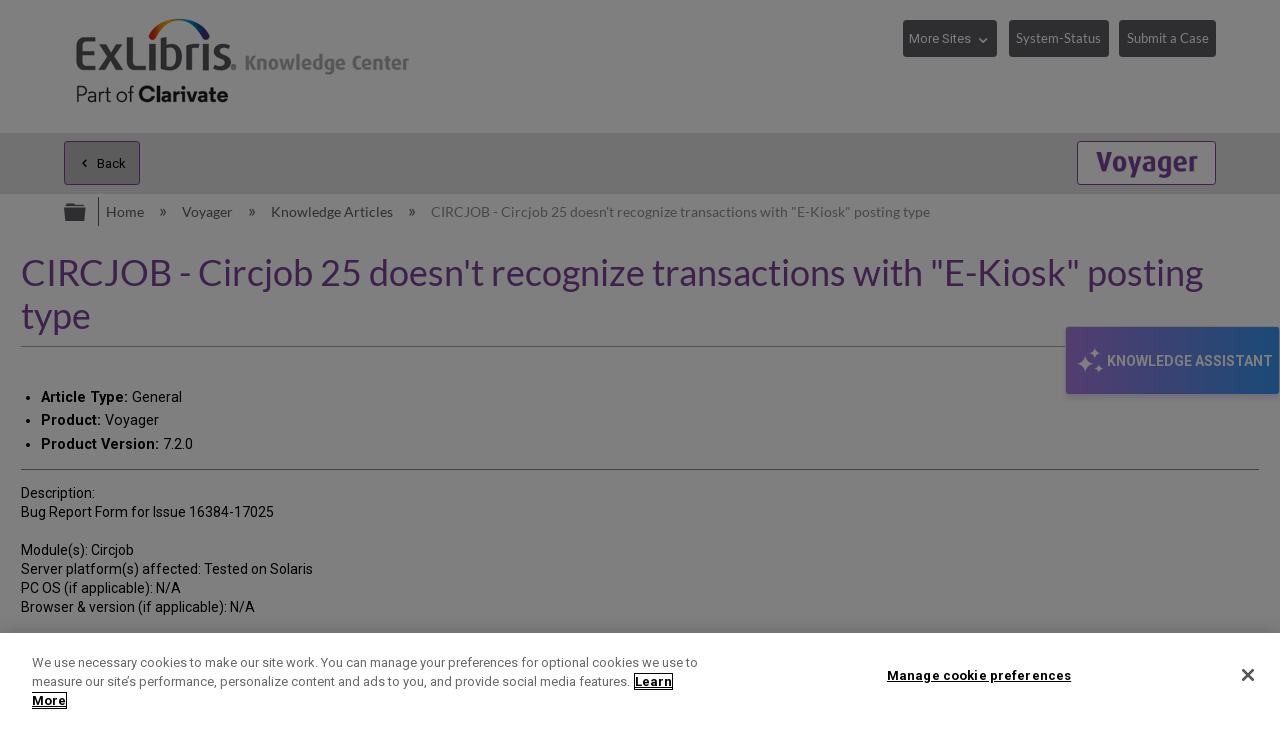

--- FILE ---
content_type: text/html; charset=utf-8
request_url: https://knowledge.exlibrisgroup.com/Voyager/Knowledge_Articles/CIRCJOB_-_Circjob_25_doesn't_recognize_transactions_with_%22E-Kiosk%22_posting_type?v=2
body_size: 31629
content:
<!DOCTYPE html>
<html  lang="en">
<head prefix="og: http://ogp.me/ns# article: http://ogp.me/ns/article#">

        <meta name="viewport" content="width=device-width, initial-scale=1"/>
        <meta name="baidu-site-verification" content="NOdyDfj2A3"/>
        <meta name="google-site-verification" content="7sHeJukL7D7PV7JoFFiEIihZ5gjtnYMv8uZddEUACk8"/>
        <meta name="generator" content="MindTouch"/>
        <meta name="robots" content="index,follow"/>
        <meta property="og:title" content="CIRCJOB - Circjob 25 doesn&#039;t recognize transactions with &quot;E-Kiosk&quot; posting type"/>
        <meta property="og:site_name" content="Ex Libris Knowledge Center"/>
        <meta property="og:type" content="article"/>
        <meta property="og:locale" content="en_US"/>
        <meta property="og:url" content="https://knowledge.exlibrisgroup.com/Voyager/Knowledge_Articles/CIRCJOB_-_Circjob_25_doesn&#039;t_recognize_transactions_with_%22E-Kiosk%22_posting_type"/>
        <meta property="og:image" content="https://a.mtstatic.com/@public/production/site_11811/1638394879-logo.png"/>
        <meta property="og:description" content=""/>
        <meta property="article:published_time" content="2015-12-01T13:13:35Z"/>
        <meta property="article:modified_time" content="2021-05-25T08:30:31Z"/>
        <meta name="twitter:card" content="summary"/>
        <meta name="twitter:title" content="CIRCJOB - Circjob 25 doesn&#039;t recognize transactions with &quot;E-Kiosk&quot; posting type"/>
        <meta name="twitter:description" content=""/>
        <meta name="twitter:image" content="https://a.mtstatic.com/@public/production/site_11811/1638394879-logo.png"/>
        <meta name="description" content=""/>
        <link rel="canonical" href="https://knowledge.exlibrisgroup.com/Voyager/Knowledge_Articles/CIRCJOB_-_Circjob_25_doesn't_recognize_transactions_with_%22E-Kiosk%22_posting_type"/>
        <link rel="search" type="application/opensearchdescription+xml" title="Ex Libris Knowledge Center Search" href="https://knowledge.exlibrisgroup.com/@api/deki/site/opensearch/description"/>
        <link rel="apple-touch-icon" href="https://a.mtstatic.com/@public/production/site_11811/1501491102-apple-touch-icon.png"/>
        <link rel="shortcut icon" href="https://a.mtstatic.com/@public/production/site_11811/1501491132-favicon.ico"/>

        <script type="application/ld+json">{"@context":"http:\/\/schema.org","@type":"Article","name":"CIRCJOB - Circjob 25 doesn't recognize transactions with \"E-Kiosk\" posting type","url":"https:\/\/knowledge.exlibrisgroup.com\/Voyager\/Knowledge_Articles\/CIRCJOB_-_Circjob_25_doesn't_recognize_transactions_with_%22E-Kiosk%22_posting_type","image":{"@type":"ImageObject","url":"https:\/\/a.mtstatic.com\/@public\/production\/site_11811\/1638394879-logo.png","height":{"@type":"QuantitativeValue","maxValue":315},"width":{"@type":"QuantitativeValue","maxValue":600}},"datePublished":"2015-12-01T13:13:35Z","dateModified":"2021-05-25T08:30:31Z","thumbnailUrl":"https:\/\/knowledge.exlibrisgroup.com\/@api\/deki\/pages\/30696\/thumbnail?default=https%3A%2F%2Fknowledge.exlibrisgroup.com%2F%40style%2Fcommon%2Fimages%2Fimage-placeholder.png","mainEntityofPage":{"@type":"WebPage","@id":"https:\/\/knowledge.exlibrisgroup.com\/Voyager\/Knowledge_Articles\/CIRCJOB_-_Circjob_25_doesn't_recognize_transactions_with_%22E-Kiosk%22_posting_type"},"headline":"CIRCJOB - Circjob 25 doesn't recognize transactions with \"E-Kiosk\" posting type","author":{"@type":"Organization","name":"Ex Libris","logo":{"@type":"ImageObject","url":"http:\/\/www.exlibrisgroup.com\/files\/LOGOS\/company_logo_horizontal.jpg","height":{"@type":"QuantitativeValue","maxValue":60},"width":{"@type":"QuantitativeValue","maxValue":600}}},"publisher":{"@type":"Organization","name":"Ex Libris","logo":{"@type":"ImageObject","url":"http:\/\/www.exlibrisgroup.com\/files\/LOGOS\/company_logo_horizontal.jpg","height":{"@type":"QuantitativeValue","maxValue":60},"width":{"@type":"QuantitativeValue","maxValue":600}}}}</script>
        <script type="application/ld+json">{"@context":"http:\/\/schema.org","@type":"WebPage","name":"CIRCJOB - Circjob 25 doesn't recognize transactions with \"E-Kiosk\" posting type","url":"https:\/\/knowledge.exlibrisgroup.com\/Voyager\/Knowledge_Articles\/CIRCJOB_-_Circjob_25_doesn't_recognize_transactions_with_%22E-Kiosk%22_posting_type","relatedLink":["https:\/\/knowledge.exlibrisgroup.com\/Voyager\/Knowledge_Articles\/DB%3A_Invalid_characters_in_ELINK_INDEX.LINK_TEXT_NORMAL","https:\/\/knowledge.exlibrisgroup.com\/Voyager\/Knowledge_Articles\/Receive_%22At_least_one_cataloging_location_is_required%22_error_at_logon","https:\/\/knowledge.exlibrisgroup.com\/Voyager\/Knowledge_Articles\/CIRC__SA%3A_Hourly_Loan_due_times_calculate_from_open_time","https:\/\/knowledge.exlibrisgroup.com\/Voyager\/Knowledge_Articles\/Error_with_renorm.exe_during_Voyager_7.2.0_upgrade"]}</script>
        <script type="application/ld+json">{"@context":"http:\/\/schema.org","@type":"BreadcrumbList","itemListElement":[{"@type":"ListItem","position":1,"item":{"@id":"https:\/\/knowledge.exlibrisgroup.com\/Voyager","name":"Voyager"}},{"@type":"ListItem","position":2,"item":{"@id":"https:\/\/knowledge.exlibrisgroup.com\/Voyager\/Knowledge_Articles","name":"Knowledge Articles"}}]}</script>

        <title>CIRCJOB - Circjob 25 doesn't recognize transactions with &quot;E-Kiosk&quot; posting type - Ex Libris Knowledge Center</title>


    <style type="text/css">/*<![CDATA[*/
.elm-related-articles-container {
    display: none !important;
}/*]]>*/</style><style type="text/css">/*<![CDATA[*/
.elm-footer-siteinfo-nav {
    display: none;
}

footer.elm-footer{
    background: #434345;
    color: #fff;
    height: 5em;
    line-height: 5em;
}

.exlibris-footer {
    font-size: 90%;
}

footer ul {
    display: inline-block;
    padding: 0;
}

footer ul li {
    border-right: 1px solid #bfbfbf;
    display: inline-block;
    line-height: 1em;
    padding: 0 1em;
    margin-top: 0;

}
footer ul li:first-child {
    padding-left: 0;
}

#useful_links a {
   color: white;
}

footer ul li:last-child {
    border-right: 0;
}

footer span.reserved {
    float: right;
}/*]]>*/</style><style type="text/css">/*<![CDATA[*/
header>.elm-header-logo-container {
    display: none;
}

.elm-header-custom {
    min-height: 5em;
}

@media(min-width: 37.5em) {
    .elm-header-logo-container {
        padding: .9rem 0 0 !important;
    }
}

@media(min-width: 37.5em) {
    .elm-header-logo-container {
        text-align: left !important;
    }
}
.elm-header-logo-container {
    text-align: center;
    position: relative;
    padding-left: 0 !important;
    padding-right: 0 !important;
    padding-top: .5rem;
}
.elm-header-custom .elm-header-logo-container a {
    display: inline-block;
    max-width: 25em;
}

@media(min-width: 45em) {
    .header-navigation-buttons {
        display: block !important;
    }
}

.header-navigation-buttons {
    padding-top: .4em;
    float: right;
    display: none;
}

.more-sites {
    width: 7.3em;
}
.system-status {
    width: 8.8em;
}

.header-navigation-buttons select {
    margin-bottom: 1em;
    border: 1px solid #5d5c61;
    padding: .4em 1.6em .4em .4em;
    background-color: #5d5c61;
    color: #fff;
    font-size: 90% !important;
    line-height: 2;
    height: 2.85em; /* required as firefox doesn't honour line-height */
    cursor: pointer;
    -webkit-appearance: none;
    -moz-appearance: none;
}

.header-navigation-buttons select::-ms-expand {
    display: none;
}

.header-navigation-buttons button {
    font-size: 90% !important;
    padding: .4em .5em;
    margin-bottom: 1em;
}

.no-touch .header-navigation-buttons select:hover {
    background: #878787;
    box-shadow: 0 0 0.3em rgba(93, 92, 97, .5);
}

.header-navigation-buttons select option:first-child {
    display: none;
}

.ex-dropdown {
    position: relative;
    display: inline-block;
    margin-right: .8em;
}

.btn-margin{
     margin-right: .8em;
}
.ex-dropdown::after {
    position: absolute;
    font-family: Icomoon;
    content: "\e8e1";
    color: #fff;
    right: .5em;
    top: .8em;
    pointer-events: none;
}/*]]>*/</style><style type="text/css">/*<![CDATA[*/
/* Hide the Table of Contents in Knowledge Articles and Training sections */

body[class*="-knowledgearticles-"] #mt-toc-container,
body[class*="-training-"] #mt-toc-container {
    display: none;
}
/*]]>*/</style><style type="text/css">/*<![CDATA[*/
/* Hide the navigation links in Knowledge Articles and Training sections */

body[class*="-knowledgearticles-"] .elm-meta-article-navigation,
body[class*="-training-"] .elm-meta-article-navigation {
    display: none;
}

.article-top-navigation {
    border-bottom: none !important;
    margin-bottom: 1.25em !important;
}

.article-top-navigation li.elm-back-to-top {
    display: none;
}
/*]]>*/</style><style type="text/css">/*<![CDATA[*/
body.product-page .elm-meta-data.elm-meta-top .elm-page-rss-feed,
body.product-page .elm-meta-data.elm-meta-top .elm-page-share,
body.product-page .elm-meta-data.elm-meta-top .elm-social-share,
body.product-page .elm-meta-data.elm-meta-top .elm-meta-icons {
    display: none !important;
}/*]]>*/</style><style type="text/css">/*<![CDATA[*/
.elm-page-share span {
    font-size: 140%;
} 
/*]]>*/</style><style type="text/css">/*<![CDATA[*/
 .elm-pdf-download {
     margin: .25em .1em;
     position: relative;
     top: .2em;
     width: 1em;
     overflow: hidden;
     font-size: 130%;
 }
/*]]>*/</style><style type="text/css">/*<![CDATA[*/
#back-to-top {
    position: fixed;
    right: 21px;
    bottom: 14px;
    display: none;
    z-index: 1000;
    opacity: .9;
}
#back-to-top a {
    display: table-cell;
    text-align: center;
    vertical-align: middle;
    width: 2em;
    height: 2em;
    border-radius: .25em;
    -moz-border-radius: .25em;
    -webkit-border-radius: .25em;
    background-color: white;
    color: darkgray !important;
    font-size: 25px;
    cursor: pointer;
    box-shadow: 0 0 15px gray;
}
#back-to-top a:hover {
    background-color: lightgray;
    color: #fff !important;
}
#back-to-top span {
    position: relative;
    top: 2px;
}

@media(max-width: 37.5em) {
    #back-to-top {
        display: none !important;
    }
}
/*]]>*/</style><style type="text/css">/*<![CDATA[*/
#chat-button {
	position: fixed;
	top: 50%;
    transform: translate(0, -50%);
	right: 0;
	z-index: 1000;
	width: auto;
	padding: 16px 6px;
    writing-mode: vertical-rl;
	background: linear-gradient(90deg, rgba(168, 122, 224, 1) 0%, rgba(54, 149, 239, 1) 100%);
	box-shadow: 0px 4px 4px #8477e633;
	border: 1px solid #e4e4e4;
	display: flex;
	flex-direction: row;
	align-items: center;
	gap: 7px;
}

#chat-button:hover {
	cursor: pointer;
	background: linear-gradient(90deg, rgba(168, 122, 224, 1) 0%, rgb(45, 128, 206) 100%);
}

#chat-button:empty {
  visibility: hidden !important;
}

/* Mobile-specific button styles */
@media (max-width: 770px) {
	
	#chat-button {
		border-radius: 28px / 50% !important;
        top: 90% !important;
        right: 5px;
        padding: 8px !important;
  	}

	#chat-button .chat-button-text, #chat-button .chat-body-heading-title-beta {
		display: none !important;
	}

	#chat-button .chat-button-icon {
		transform: rotate(87deg);
	}
    
    .chat-body {
		bottom: 10px !important;
        top: unset !important;
        transform: none !important;
	}
}

.chat-button-text {
	font-weight: bold;
	color: #ffffff;
    font-size: 14px;
    font-family: 'Roboto', Calibri, "Helvetica Neue", Arial, "sans-serif";
}


.chat-button-icon {
	width: 35px;
	height: 35px;
	border-radius: 50%;
	display: flex;
}

.chat-button-icon-svg {
	width: 80%;
	height: 80%;
	margin: auto;
}


.webchat__bubble--from-user>.webchat__bubble__content {
	box-shadow: -1px 3px 4px -1px rgb(169 169 169);
	margin-inline-start: 3px !important;
	margin-bottom: 3px !important;
}

.webchat__send-box__main {
	width: 88%;
	margin: auto;
	border: 1px solid #bdbdbd;
	border-radius: 28px / 50%;
	background: white !important;
	padding: 6px;
	margin-block-end: 20px;
	margin-block-start: 20px;
}

.webchat__send-box-text-box__input {
	box-shadow: unset !important;
}

.webchat__send-box__main:focus-within {
	border: 1px solid #56a4da;
}

.webchat__icon-button:hover{
    border: none!important;
    background: #e2e2e2!important;
    border-radius: 50%;
}

.webchat__icon-button:hover > div {
background-color: transparent!important;
}


.webchat__suggested-action:not(:disabled):not([aria-disabled="true"]):hover,
.webchat__suggested-action:not(:disabled):not([aria-disabled="true"]):active {
	color: #286a7a !important;
	cursor: pointer;
	border-color: #286a7a !important;
    border-width: 2px !important;
}

.webchat__typingIndicator {
	background-image: url('https://knowledge.exlibrisgroup.com/@api/deki/files/186498/Dot-loading-animation.gif') !important;
}

.ac-image:hover, .ac-image-selected {
    cursor: pointer;
}
 
.ac-image-selected, .ac-image-after-selection {
    cursor: default;
    pointer-events: none;
}

#webchat>div>div {
	max-height: calc(100vh - 150px);
}

.chat-body {
	position: fixed;
    top: 50%;
    transform: translate(0, -50%);
    right: 0;
	border: 1px solid #bdbdbd;
	box-shadow: 4px 4px 4px #8477e633;
	z-index: 1000;
	display: none;
}

.chat-body-heading {
	display: flex;
	align-items: center;
	flex-wrap: nowrap;
	justify-content: space-between;
	padding: 5px 12px;
	border-bottom: 1px solid #bdbdbd;
	background: #ffffff;
}

.chat-body-heading .mt-section {
	display: contents;
}

.chat-body-heading-title {
	display: flex;
	margin-inline-end: auto;
	height: 25px;
	align-items: center;
	gap: 5px;
}

.chat-body-heading-title-icon {
	width: 23px;
}

.chat-body-heading-title-text {
	font-weight: bold;
	font-family: Calibri, "Helvetica Neue", Arial, "sans-serif";
	font-size: 18px;
	color: #000000 !important;
	margin: 0px;
}

.chat-body-heading-title-beta {
    display: none;
	font-weight: 700;
	font-size: .6875rem;
	color: #fff;
	border-color: #fff;
	border-radius: .625rem;
	padding-inline: .25rem;
	padding-block: .125rem;
	line-height: normal;
	background: radial-gradient(ellipse farthest-side at bottom center, #b175e1 10%, #3595f0 100%);
}

#chat-button>.chat-body-heading-title-beta {
	font-size: 0.5075rem;
	margin-inline-start: -5px;
	margin-bottom: 10px;
}

.chat-body-heading-close {
display: flex;
	border: 1px solid transparent;
	background: unset;
	font-size: larger;
	color: #757575;
    align-items: center;
    height: 31px;
	margin: 3px 0;
	padding: 0 11px;
}

.chat-body-heading-close svg path {
	fill: #222222;
}

.chat-body-heading-close :hover {
	background-color: #878787;
    border-radius: 3px;
    cursor: pointer;
}

#webchat {
width: 360px;
	background: linear-gradient(90deg, rgb(234 235 255) 0%, rgb(228 243 255) 100%);
}


.fui-Spinner {
	margin: auto;
    	padding-block: 60px;
	align-items: center;
	box-sizing: border-box;
	color: rgb(50, 49, 48);
	column-gap: 8px;
	display: flex;
	height: 32px;
	justify-content: center;
	line-height: 0px;
	overflow-x: hidden;
	overflow-y: hidden;
	row-gap: 8px;
	text-align: left;
	unicode-bidi: isolate;
	width: 32px;
}

@keyframes rb7n1on {
	0% {
		transform: rotate(0deg);
	}


	100% {
		transform: rotate(360deg);
	}
}

@keyframes r15mim6k {
	0% {
		transform: rotate(-135deg);
	}

	50% {
		transform: rotate(0deg);
	}

	100% {
		transform: rotate(225deg);
	}
}

.fui-Spinner__spinner {
	animation-duration: 1.5s;
	animation-iteration-count: infinite;
	animation-name: rb7n1on;
	animation-timing-function: linear;
	background-color: rgb(115, 227, 223);
	box-sizing: border-box;
	color: rgb(11, 85, 106);
	display: block;
	flex-shrink: 0;
	height: 32px;
	line-height: 0px;
	margin-bottom: 0px;
	margin-left: 0px;
	margin-right: 0px;
	margin-top: 0px;
	mask-image: radial-gradient(closest-side, rgba(0, 0, 0, 0) calc(100% - 4px), rgb(255, 255, 255) calc(100% - 3px), rgb(255, 255, 255) calc(100% - 1px), rgba(0, 0, 0, 0) 100%);
	position: relative;
	text-align: left;
	width: 32px;
}

.fui-Spinner__spinnerTail {
	animation-duration: 1.5s;
	animation-iteration-count: infinite;
	animation-name: r15mim6k;
	animation-timing-function: cubic-bezier(0.33, 0, 0.67, 1);
	box-sizing: border-box;
	color: rgb(11, 85, 106);
	display: block;
	height: 32px;
	line-height: 0px;
	margin-bottom: 0px;
	margin-left: 0px;
	margin-right: 0px;
	margin-top: 0px;
	mask-image: conic-gradient(rgba(0, 0, 0, 0) 105deg, rgb(255, 255, 255) 105deg);
	position: absolute;
	text-align: left;
	width: 32px;
}

.fui-Spinner__spinnerTail::before {
	animation-delay: 0s;
	animation-direction: normal;
	animation-duration: 1.5s;
	animation-fill-mode: none;
	animation-iteration-count: infinite;
	animation-name: r18vhmn8;
	animation-play-state: running;
	animation-timing-function: cubic-bezier(0.33, 0, 0.67, 1);
	background-image: conic-gradient(rgb(11, 85, 106) 135deg, rgba(0, 0, 0, 0) 135deg);
	color: rgb(11, 85, 106);
	content: "";
	display: block;
	height: 32px;
	line-height: 0px;
	position: absolute;
	text-align: left;
	width: 32px;
}

@keyframes r18vhmn8 {

	0% {
		transform: rotate(0deg);
	}

	50% {
		transform: rotate(105deg);
	}

	100% {
		transform: rotate(0deg);
	}
}

@keyframes rkgrvoi {
	0% {
		transform: rotate(0deg);
	}


	50% {
		transform: rotate(225deg);
	}

	100% {
		transform: rotate(0deg);
	}
}

.fui-Spinner__spinnerTail::after {
	animation-delay: 0s;
	animation-direction: normal;
	animation-duration: 1.5s;
	animation-fill-mode: none;
	animation-iteration-count: infinite;
	animation-name: rkgrvoi;
	animation-play-state: running;
	animation-timing-function: cubic-bezier(0.33, 0, 0.67, 1);
	background-image: conic-gradient(rgb(11, 85, 106) 135deg, rgba(0, 0, 0, 0) 135deg);
	color: rgb(11, 85, 106);
	content: "";
	display: block;
	height: 32px;
	line-height: 0px;
	position: absolute;
	text-align: left;
	width: 32px;
}/*]]>*/</style><style type="text/css">/*<![CDATA[*/
.mt-sortable-listing-title,
.mt-listing-detailed-title a {
    text-align: center;
    margin-top: 0 !important;
}

.mt-sortable-listing-title::before,
.mt-listing-detailed-title a::before {
    position: relative;
    top: 2px;
    font-family: IcoMoon;
    /* margin-right: .5em; not needed now we are aligning center */
    font-size: 2.5em;
    display: block;
    text-align: center;
    /*z-index: 2;*/
}

.mt-sortable-listing-title::after,
.mt-listing-detailed-title a::after {
    content: "";
    position: absolute;
    top: 0;
    left: 0;
    width: 100%;
    height: 100%;
    display: none;
    /*z-index: 1;*/
}

.mt-search-carousel-image-container::before {
    font-family: IcoMoon;
    font-size: 600%;
}

.mt-search-file {
    display: none;
}

.mt-search-information .title a::before {
    float: left;
    position: relative;
    top: 1px;
    font-family: IcoMoon;
    color: gray;
}

.mt-search-information .title a::after {
    float: left;
    position: relative;
    top: 1px;
    font-size: 65%;
    margin: 0 .5em;
    border: 1px solid gray;
    padding: .2em .5em;
}

/* Move images down in carousel */
span.mt-search-carousel-image-container {
    line-height: 12.5;
}

/* make first two entries on product pages wider */
.product-page li.mt-sortable-listing:first-child,
.product-page li.mt-sortable-listing:first-child+li
{
    /*min-width: 47%;*/
}

/* Hide any images from carousel items where we are using an icon instead */
a.mt-search-carousel-item[title="Community Knowledge"] .mt-search-carousel-image,
a.mt-search-carousel-item[title="Content Corner"] .mt-search-carousel-image,
a.mt-search-carousel-item[title="Product Documentation"] .mt-search-carousel-image,
a.mt-search-carousel-item[title="Training"] .mt-search-carousel-image,
a.mt-search-carousel-item[title="Release Notes"] .mt-search-carousel-image,
a.mt-search-carousel-item[title="Product Materials"] .mt-search-carousel-image,
a.mt-search-carousel-item[title="Supporting Resources"] .mt-search-carousel-image,
a.mt-search-carousel-item[title="Knowledge Articles"] .mt-search-carousel-image,
a.mt-search-carousel-item[title^="Implementation"] .mt-search-carousel-image,
a.mt-search-carousel-item[title^="Best Practices and How-Tos"] .mt-search-carousel-image,
a.mt-search-carousel-item[title^="LibGuide"] .mt-search-carousel-image
{
    display: none;
}

a.mt-search-carousel-item[title="Community Knowledge"] .mt-search-carousel-image-container,
a.mt-search-carousel-item[title="Content Corner"] .mt-search-carousel-image-container,
a.mt-search-carousel-item[title="Product Documentation"] .mt-search-carousel-image-container,
a.mt-search-carousel-item[title="Training"] .mt-search-carousel-image-container,
a.mt-search-carousel-item[title="Release Notes"] .mt-search-carousel-image-container,
a.mt-search-carousel-item[title="Product Materials"] .mt-search-carousel-image-container,
a.mt-search-carousel-item[title="Supporting Resources"] .mt-search-carousel-image-container,
a.mt-search-carousel-item[title="Knowledge Articles"] .mt-search-carousel-image-container,
a.mt-search-carousel-item[title^="Implementation"] .mt-search-carousel-image-container,
a.mt-search-carousel-item[title^="Best Practices and How-Tos"] .mt-search-carousel-image-container,
a.mt-search-carousel-item[title^="LibGuide"] .mt-search-carousel-image-container {
    line-height: 1.4;
}

.product-page a.mt-sortable-listing-link[title="Community Knowledge"] .mt-sortable-listing-title::before,
.product-page .mt-listing-detailed-title a[href*="Community_Knowledge"]::before,
a.mt-search-carousel-item[title="Community Knowledge"] .mt-search-carousel-image-container::before,
.mt-search-information .title a[href*="Community_Knowledge"]::before {
    content: "\e821"; /* users */
}
.product-page a.mt-sortable-listing-link[title="Community Knowledge"] .mt-sortable-listing-title::after,
.product-page .mt-listing-detailed-title a[title="Community Knowledge"]::after {
    /*background: url("https://exlibris-dev.mindtouch.us/@api/deki/files/24004/network-1.svg");
    display: block;
    background-size: 200%;
    background-position: -100px;
    opacity: .4;*/
}
.mt-search-information .title a[href*="Community_Knowledge"]::after {
    content: "Community Knowledge";
    background-color: rgb(38, 176, 147);
    border-color: rgb(38, 176, 147);
    color: white;
}

.product-page a.mt-sortable-listing-link[title="Content Corner"] .mt-sortable-listing-title::before,
.product-page .mt-listing-detailed-title a[href*="Content_Corner"]::before,
a.mt-search-carousel-item[title="Content Corner"] .mt-search-carousel-image-container::before,
.mt-search-information .title a[href*="Content Corner"]::before {
    content: "\e818"; /* paper airplane */
}

.mt-search-information .title a[href*="Content_Corner"]::after {
    content: "Content Corner";
}

.product-page a.mt-sortable-listing-link[title="Product Documentation"] .mt-sortable-listing-title::before,
.product-page .mt-listing-detailed-title a[href*="Product_Documentation"]::before,
a.mt-search-carousel-item[title="Product Documentation"] .mt-search-carousel-image-container::before,
.mt-search-information .title a[href*="Product_Documentation"]::before {
    content: "\e7e7"; /* newspaper-alt */
}
.mt-search-information .title a[href*="Product_Documentation"]::after {
    content: "Documentation";
}

.product-page a.mt-sortable-listing-link[title="Training"] .mt-sortable-listing-title::before,
.product-page .mt-listing-detailed-title a[href*="Training"]::before,
a.mt-search-carousel-item[title="Training"] .mt-search-carousel-image-container::before,
.mt-search-information .title a[href*="Training"]::before {
    content: "\e849"; /* graduation */
}
.mt-search-information .title a[href*="Training"]::after {
    content: "Training";
}

.product-page a.mt-sortable-listing-link[title="Release Notes"] .mt-sortable-listing-title::before,
.product-page .mt-listing-detailed-title a[href*="Release_Notes"]::before,
a.mt-search-carousel-item[title="Release Notes"] .mt-search-carousel-image-container::before,
.mt-search-information .title a[href*="Release_Notes"]::before {
    content: "\e842"; /* megaphone */
}
.mt-search-information .title a[href*="Release_Notes"]::after {
    content: "Release Notes";
}

.product-page a.mt-sortable-listing-link[title="Product Materials"] .mt-sortable-listing-title::before,
.product-page .mt-listing-detailed-title a[href*="Product_Materials"]::before,
a.mt-search-carousel-item[title="Product Materials"] .mt-search-carousel-image-container::before,
.mt-search-information .title a[href*="Product_Materials"]::before {
    content: "\e69b"; /* trophy */
}
.mt-search-information .title a[href*="Product_Materials"]::after {
    content: "Prod. Materials";
}

.product-page a.mt-sortable-listing-link[title="Supporting Resources"] .mt-sortable-listing-title::before,
.product-page .mt-listing-detailed-title a[href*="Supporting_Resources"]::before,
a.mt-search-carousel-item[title="Supporting Resources"] .mt-search-carousel-image-container::before,
.mt-search-information .title a[href*="Supporting_Resources"]::before {
    content: "\e69b"; /* trophy */
}
.mt-search-information .title a[href*="Supporting_Resources"]::after {
    content: "Supporting Resources";
}

.product-page a.mt-sortable-listing-link[title="Knowledge Articles"] .mt-sortable-listing-title::before,
.product-page .mt-listing-detailed-title a[href*="Knowledge_Articles"]::before,
a.mt-search-carousel-item[title="Knowledge Articles"] .mt-search-carousel-image-container::before,
.mt-search-information .title a[href*="Knowledge_Articles"]::before {
    content: "\e8bd"; /* book */
}
.mt-search-information .title a[href*="Knowledge_Articles"]::after {
    content: "Article";
}

.product-page a.mt-sortable-listing-link[title="New and Upcoming Collections"] .mt-sortable-listing-title::before, 
.product-page .mt-listing-detailed-title a[href*="New_and_Upcoming_Collections"]::before, 
a.mt-search-carousel-item[title="New and Upcoming Collections"] .mt-search-carousel-image-container::before, 
.mt-search-information .title a[href*="New_and_Upcoming_Collections"]::before { 
content: "\e628"; /* bullhorn */ 
} 
.mt-search-information .title a[href*="New_and_Upcoming_Collections"]::after { 
content: "New and Upcoming Collections"; 
} 

.product-page a.mt-sortable-listing-link[title="Content Statistics"] .mt-sortable-listing-title::before, 
.product-page .mt-listing-detailed-title a[href*="Content_Statistics"]::before, 
a.mt-search-carousel-item[title="Content Statistics"] .mt-search-carousel-image-container::before, 
.mt-search-information .title a[href*="Content_Statistics"]::before { 
content: "\e7e7"; /* newspaper-alt */ 
} 
.mt-search-information .title a[href*="Content_Statistics"]::after { 
content: "Content Statistics"; 
} 

.product-page a.mt-sortable-listing-link[title="Content Providers"] .mt-sortable-listing-title::before, 
.product-page .mt-listing-detailed-title a[href*="Content_Providers"]::before, 
a.mt-search-carousel-item[title="Content Providers"] .mt-search-carousel-image-container::before, 
.mt-search-information .title a[href*="Content_Providers"]::before { 
content: "\e821"; /* Users4 */ 
} 
.mt-search-information .title a[href*="Content_Providers"]::after { 
content: "Content Providers"; 
} 

.product-page a.mt-sortable-listing-link[title="Webinars, Idea Exchange and Newsletters"] .mt-sortable-listing-title::before, 
.product-page .mt-listing-detailed-title a[href*="Webinars%2C_Idea_Exchange_and_Newsletters"]::before, 
a.mt-search-carousel-item[title="Webinars, Idea Exchange and Newsletters"] .mt-search-carousel-image-container::before, 
.mt-search-information .title a[href*="Webinars%2C_Idea_Exchange_and_Newsletters"]::before { 
content: "\e849"; /* graduation */ 
} 
.mt-search-information .title a[href*="Webinars%2C_Idea_Exchange_and_Newsletters"]::after { 
content: "Webinars, Idea Exchange and Newsletters"; 
} 

.product-page a.mt-sortable-listing-link[title^="Implementation"] .mt-sortable-listing-title::before,
.product-page .mt-listing-detailed-title a[href*="Implementation"]::before,
a.mt-search-carousel-item[title^="Implementation"] .mt-search-carousel-image-container::before,
.mt-search-information .title a[href*="Implementation"]::before {
    content: "\e68f"; /* cog */
}
.mt-search-information .title a[href*="Implementation"]::after {
    content: "Implementation";
}

.product-page a.mt-sortable-listing-link[title^="Implementation"] .mt-sortable-listing-title::before,
.product-page .mt-listing-detailed-title a[href*="Implementation"]::before,
a.mt-search-carousel-item[title^="Implementation"] .mt-search-carousel-image-container::before,
.mt-search-information .title a[href*="Implementation"]::before {
    content: "\e68f"; /* cog */
}
.mt-search-information .title a[href*="Implementation"]::after {
    content: "Implementation";
}

.product-page a.mt-sortable-listing-link[title^="Best Practices and How-Tos"] .mt-sortable-listing-title::before,
.product-page .mt-listing-detailed-title a[href*="Best_Practices_and_How-Tos"]::before,
a.mt-search-carousel-item[title^="Best Practices and How-Tos"] .mt-search-carousel-image-container::before,
.mt-search-information .title a[href*="Best_Practices_and_How-Tos"]::before {
    content: "\e617"; /* feather */
}
.mt-search-information .title a[href*="Best_Practices_and_How-Tos"]::after {
    content: "Best Practices";
}

.product-page a.mt-sortable-listing-link[title^="LibGuide"] .mt-sortable-listing-title::before,
.product-page .mt-listing-detailed-title a[href*="LibGuide"]::before,
a.mt-search-carousel-item[title^="LibGuide"] .mt-search-carousel-image-container::before,
.mt-search-information .title a[href*="LibGuide"]::before {
    content: "\e6bb"; /* cloud */
}
.mt-search-information .title a[href*="LibGuide"]::after {
    content: "LibGuide";
}
/* hide LibGuide default icon */
.product-page .mt-listing-detailed-image a[title^="LibGuide"] {
    display: none;
}/*]]>*/</style><style type="text/css">/*<![CDATA[*/
/* See Control Panel -> All Roles CSS for styling */


/* Hide the featured topics area until it has been moved to its final location -
 * avoiding the brief, undesirable, appearance of content at the top of the page */
.elm-header-custom .mt-include,
.elm-header-custom .featured-topics-instructions,
.elm-header-custom .featured-topics {
    display: none;
}

/* Prevent the list of featured topics from appearing to users
 * visiting the edit/list management page to avoid confusion */
body:not(.product-page) .featured-topics {
     display: none;   
}/*]]>*/</style><style type="text/css">/*<![CDATA[*/
.featured-topics.product-link:before {
    content: "Learn More";
}
.product-link p:after {
    font: normal 100%/1 icomoon;
    content: "\e95f";
    margin-left: .5em;
}/*]]>*/</style><style type="text/css">/*<![CDATA[*/
/* See Control Panel -> Custom Site CSS for styling */


/* The following rule hides the product link until it has been moved to its final
 * location, avoiding the brief unwanted flash of content at the top of the page */

.elm-header-custom .product-link {
    display: none;
}/*]]>*/</style><style type="text/css">/*<![CDATA[*/
/* items that we do not want on the Community Knowledge pages */

/* table of contents (normally appears top-left of article */
body[class*="-communityknowledge"] aside#mt-toc-container {
    display: none;
}

/* next and previous articles at top and bottom of article */
body[class*="-communityknowledge"] li.elm-article-pagination {
    display: none;
}

body[class*="-communityknowledge"] h5.mt-classification-heading {
    display: none;
}

body[class*="-communityknowledge"] {
    background: url("https://knowledge.exlibrisgroup.com/@api/deki/files/66808/community-knowledge-background-1.jpg");
    background-position: 0 270px;
    background-repeat: repeat;
}

body[class*="-communityknowledge"] header.elm-header {
     background: white;   
}

body[class*="-communityknowledge"] .ui-tabs {
    background: transparent !important;
}

body[class*="-communityknowledge"] :not(.mt-classification-listings).mt-guide-listings>li {
    background: white;
    border: 1px solid;
    border-radius: .5rem;
}

body[class*="-communityknowledge"] .mt-classification-listings {
    background: white;
    margin: .1em !important;
    border: 1px solid #a8a8a8;
    border-radius: .5em;
    padding: 1em;
}

body[class*="-communityknowledge"] .mt-classification-listings>li {
    border: none !important;
    text-align: left;
    font-size: 79%;
}

body[class*="-communityknowledge"][class*="columbia-article-topic "] .mt-content-container {
    padding: 1rem;
    background: white;
    border: 1px #a8a8a8 solid;
    border-radius: .5rem;
    border-bottom: 0;
    border-bottom-left-radius: 0;
    border-bottom-right-radius: 0;
}

body[class*="-communityknowledge"][class*="columbia-article-topic "] footer.elm-content-footer {
    background: white;
    margin-top: 0;
    padding: 2em 2em 0 2em;
    border: 1px #a8a8a8 solid;
    border-radius: .5rem;
    border-top: 0;
    border-top-left-radius: 0;
    border-top-right-radius: 0;
}

body[class*="-communityknowledge "] h1#title:before {
    content: "\e821";
    display: inline-block;
    float: left;
    margin-right: .5rem;
    font-family: Icomoon;
}/*]]>*/</style><style type="text/css">/*<![CDATA[*/
ul.language-options li.mt-sortable-listing:first-child {
    min-width: 90%;
}/*]]>*/</style><style type="text/css">/*<![CDATA[*/
.elm-page-rss-feed {
    display: none;
}
.elm-meta-data.elm-meta-top .elm-page-rss-feed {
    display: inline-block;
}
.elm-page-rss-feed a {
    width: 1.2em !important;
    margin-right: .25em !important;
}
.elm-page-rss-feed span {
    font-size: 130%;
}/*]]>*/</style><style type="text/css">/*<![CDATA[*/
body.columbia-article-topic-category .mt-sortable-listing-detailed {
    position: relative;
    min-height: 16em;
}

body.columbia-article-topic-category .mt-sortable-listing-detailed .mt-listing-detailed-overview {
    margin-top: 2em;
    text-align: center;
}

body.columbia-article-topic-category .mt-sortable-listing-detailed .mt-reveal-listing-expand-link {
     display: none !important;
}

body.columbia-article-topic-category .mt-sortable-listing-detailed .mt-listing-detailed-subpages {
    display: none;
    position: absolute;
    box-sizing: border-box;
    overflow: hidden;
    z-index: 1;
    top: 0;
    left: 0;
    margin: 0;
    padding: 1.5em 2em;
    height: 100%;
    width: 100%;
    background-color: rgba(0, 0, 0, 0.8);
    -moz-border-radius: .25em;
    -webkit-border-radius: .25em;
    border-radius: .25em;
}

body.columbia-article-topic-category .mt-sortable-listing-detailed .mt-listing-detailed-subpages li.mt-show-more-listing {
    margin-bottom: 0.2em;
}

body.columbia-article-topic-category .mt-sortable-listing-detailed .mt-listing-detailed-subpages li.mt-show-more-listing a,
body.columbia-article-topic-category .mt-sortable-listing-detailed .mt-listing-detailed-subpages li.mt-show-more-listing span {
    color: #D5D5D5 !important;
}

body.columbia-article-topic-category .mt-sortable-listing-detailed .mt-listing-detailed-subpages li.mt-show-more-listing a:hover,
body.columbia-article-topic-category .mt-sortable-listing-detailed .mt-listing-detailed-subpages li.mt-show-more-listing a:hover span {
    color: white !important;
}

body.columbia-article-topic-category .mt-sortable-listing-detailed .mt-listing-detailed-subpages button {
    color: white;
}

body.columbia-article-topic-category .mt-sortable-listing-detailed .mt-listing-detailed-subpages ul {
    margin: 0 !important;
    overflow: visible;
}

body.columbia-article-topic-category .mt-sortable-listing-detailed .mt-listing-detailed-title {
    margin: 0 !important;
}

body.columbia-article-topic-category .mt-sortable-listing-detailed .mt-listing-detailed-title a {
      display: block;
}

@media (min-width: 80em) {
    body.columbia-article-topic-category .mt-sortable-listing-detailed {
        flex-basis: 20em !important;
    }
}/*]]>*/</style><style type="text/css">/*<![CDATA[*/
/* Possible fix for alpabetical list margin */
.mt-guide-listings li.mt-listing-no-break:first-child {
    margin-top: 0 !important;
}

/* Hide the footer container to save some space at the bottom of the page (it has no contents) */
.columbia-article-topic-guide .elm-content-footer {
    display: none;
}

/* Essential styling for the re-created tab links &acirc;&#128;&#147; the colour styles are in the Global Site CSS */
.ex-tab-link {
    display: inline-block;
    margin-right: 1em;
    background: #5d5c61;
    border: 1px solid #5d5c61;
    color: #fff !important;
    font-size: 90%;
    border-radius: .25em;
    line-height: 2;
    padding: .4em 1em;
    outline: none !important;
}

/* Tidy up tabs display for admins */
.ui-tabs-scroll-container,
.mt-guide-add-button-container {
    background: none !important;
}
.ui-tabs-scroll-container a.mt-guide-tab-link {
    color: #999 !important;
}
.ui-tabs-scroll-container a.mt-guide-tab-link:hover {
    color: #333 !important;
}

/* Hide the main area border */
.columbia-article-topic-guide .ui-tabs {
    border: none;
}

.columbia-article-topic-guide .ui-tabs .ui-tabs-panel {
    padding: 0;
    border: none !important; /* prevent border from appearing on smaller devices */
}

@media (min-width: 18.75em) {
    .mt-guide-listings {
        margin: 1em 0 !important;
    }
}

@media (min-width: 25em) {
    .mt-guide-listings {
        margin: 1em -.75em !important;
    }
}

@media (min-width: 37.5em) {
    .mt-guide-listings {
        margin: 1em -1em !important;
    }
}

@media (min-width: 18.75em) {
    .mt-guide-listings .mt-listing-detailed,
    ul.mt-page-directory-listings.mt-guide-listings>li,
    ul.mt-featured-list.mt-guide-listings>li {
        padding: 1em 1.25em !important;
    }
}

@media (min-width: 37.5em) {
    .mt-guide-listings .mt-listing-detailed,
    ul.mt-page-directory-listings.mt-guide-listings>li,
    ul.mt-featured-list.mt-guide-listings>li {
        padding: 1.5em 2em !important;
    }
}

.mt-guide-listings .mt-listing-detailed,
ul.mt-page-directory-listings.mt-guide-listings>li,
ul.mt-featured-list.mt-guide-listings>li {
    overflow: hidden;
    padding: 1.5em 2em !important;
    text-align: left;
}

.columbia-article-topic-guide .mt-page-directory-listings {
    column-gap: 0 !important;
    padding-top: 1em;
}

.columbia-article-topic-guide .mt-page-directory-listings>li {
    margin-top: 0 !important;
}

@media (min-width: 80em) {
    .mt-guide-listings:not(.mt-listing-article-list)>li {
        flex-basis: 20em;
    }
}

@media (min-width: 37.5em) {
    .mt-guide-listings:not(.mt-listing-article-list)>li {
        margin: 1em !important;
        margin-top: 1em !important;
        margin-right: 1em !important;
        margin-bottom: 1em !important;
        margin-left: 1em !important;
    }
}

@media (min-width: 25em) {
    .mt-guide-listings:not(.mt-listing-article-list)>li {
        margin: .75em !important;
        margin-top: 0.75em !important;
        margin-right: 0.75em !important;
        margin-bottom: 0.75em !important;
        margin-left: 0.75em !important;
    }
}

@media (min-width: 18.75em) {
    .mt-guide-listings>li:not(.mt-show-more-listing) {
        min-width: 0;
        margin: .5em 0 !important;
        margin-top: 0.5em !important;
        margin-right: 0px !important;
        margin-bottom: 0.5em !important;
        margin-left: 0px !important;
    }
}

.mt-guide-listings:not(.mt-listing-article-list)>li {
    border-width: 1px !important;
    border-style: solid !important;
    border-radius: .5em !important;
    min-width: 0;
    margin: 1em !important;
    text-align: center;
}

@media (min-width: 80em) {
    .mt-page-directory-listings,
    .mt-tag-directory-listings {
        -moz-column-count: 3 !important;
        -webkit-column-count: 3 !important;
        column-count: 3 !important;
    }
}

.mt-tag-directory-listings>li,
.mt-page-directory-listings>li {
    padding: 1.5em 2em !important;
}/*]]>*/</style><style type="text/css">/*<![CDATA[*/
/* Prevent the default search text from being displayed */
li.type-empty p {
    display: none;
} 
/*]]>*/</style><style type="text/css">/*<![CDATA[*/
/* Hide the default 404 flash message */

#special-404 #flash-messages {
    display: none;
}
/*]]>*/</style><style type="text/css">/*<![CDATA[*/
/* See Control Panel -> Custom Site CSS for styling */


/* The following rule hides the search until it has been moved into its final location */

.elm-header-custom .product-search-container {
    display: none;
}/*]]>*/</style>

        <link media="screen" type="text/css" rel="stylesheet" href="https://a.mtstatic.com/@cache/layout/anonymous.css?_=ce7968019421f1a39e9087fef5089341_a25vd2xlZGdlLmV4bGlicmlzZ3JvdXAuY29t:site_11811" id="mt-screen-css" />

    
        <link media="print" type="text/css" rel="stylesheet" href="https://a.mtstatic.com/@cache/layout/print.css?_=cbc1ef412669c94bc786fec8dbd498bd:site_11811" id="mt-print-css" />


    <script type="application/json" nonce="5cf94dc71e25965bb064e4e44e9ab6ea9395cdcdf91c9ea0079050f1a5aa0fbc" id="mt-localizations-draft">
{"Draft.JS.alert.cancel.button":"OK","Draft.JS.alert.cancel.message":"You can not cancel a draft when the live page is unpublished.","Draft.JS.alert.cancel.title":"This draft cannot be canceled","Draft.JS.alert.publish.button":"OK","Draft.JS.alert.publish.message":"You can not publish a draft of a page with an unpublished parent","Draft.JS.alert.publish.title":"This draft cannot be published","Draft.JS.alert.unpublish.button":"OK","Draft.JS.alert.unpublish.message":"You can not unpublish a page when published subpages are present.","Draft.JS.alert.unpublish.title":"This page cannot be unpublished","Draft.JS.success.cancel":"The draft was successfully deleted.","Draft.JS.success.schedule.publish":"Publication schedule successfully created.","Draft.JS.success.publish":"The draft was successfully published.","Draft.JS.success.unpublish":"The page was successfully unpublished.","Draft.JS.success.unpublish.inherits-schedule\n        Draft.JS.success.unpublish.scheduled-to-publish":"[MISSING: draft.js.success.unpublish.inherits-schedule\n        draft.js.success.unpublish.scheduled-to-publish]","Draft.JS.success.update.schedule.publish":"Publication schedule successfully updated.","Draft.JS.success.update.schedule.unpublish":"[MISSING: draft.js.success.update.schedule.unpublish]","Draft.JS.success.delete.schedule\n        Draft.JS.success.delete.schedule.with.subpages\n        Draft.error.cancel":"[MISSING: draft.js.success.delete.schedule\n        draft.js.success.delete.schedule.with.subpages\n        draft.error.cancel]","Draft.error.publish":"There was an error publishing the draft.","Draft.error.unpublish":"There was an error unpublishing the page.","Draft.message.at":"at","Dialog.ConfirmSave.StrictIdf.title":"Oops!","Dialog.ConfirmSave.StrictIdf.error.missing-template-reference":"This article type requires a template reference widget. Not having one may negatively impact your site and SEO. Please contact CXone Expert support.","Dialog.ConfirmSave.StrictIdf.label.continue":"Proceed anyway","Dialog.ConfirmSave.StrictIdf.label.cancel":"Cancel","Dialog.ConfirmSave.StrictIdf.label.missing-template-reference-help-link":"Learn more about required references","Dialog.ConfirmSave.StrictIdf.error.invalid-idf":"This type of article should not exist at the requested location in the site hierarchy. Proceeding with the requested move may negatively impact site navigation and SEO.","Dialog.ConfirmSave.StrictIdf.label.invalid-idf-help-link":"Learn more about IDF structure","Dialog.EditDraft.page-title":"Create draft","Dialog.Scheduler.Common.label.am":"{0} AM","Dialog.Scheduler.Common.label.pm":"{0} PM","Dialog.Scheduler.Publish.alert-create-draft":"Create","Dialog.Scheduler.Publish.alert-existing-publication-scheduled":"This location has an existing publication schedule applied.  The new page will inherit this new schedule.","Dialog.Scheduler.Publish.alert-modify-message":"This draft is scheduled to be published {0} at {1}. A schedule cannot be modified or deleted less than 15 minutes from its start time.","Dialog.Scheduler.Publish.alert-modify-title":"This schedule cannot be modified","Dialog.Scheduler.Publish.button-close":"Close","Dialog.Scheduler.Publish.button-save":"Save publish schedule","Dialog.Scheduler.Publish.button-go-to-parent":"Go to parent","Dialog.Scheduler.Publish.do-not-have-permission-message":"This page will be published {0} with another page scheduled by {1}. You do not have permission to view this page. Please see {1} to resolve scheduling conflicts.","Dialog.Scheduler.Publish.go-to-parent-message":"This draft will be published {0}, scheduled by {1}. A schedule can only be modified where it was created.","Dialog.Scheduler.Publish.label.f1-link":"Learn about scheduled publishing","Dialog.Scheduler.Publish.page-title":"Publish","Dialog.Scheduler.Unpublish.button-save":"Save unpublish schedule","Dialog.Scheduler.Unpublish.alert-modify-message":"This page is scheduled to be unpublished {0} at {1}. A schedule cannot be modified or deleted less than 15 minutes from its start time.","Dialog.Scheduler.Unpublish.do-not-have-permission-message":"This page will be unpublished {0} with another page scheduled by {1}. You do not have permission to view this page. Please see {1} to resolve scheduling conflicts.","Dialog.Scheduler.Unpublish.go-to-parent-message":"This page will be unpublished {0}, scheduled by {1}. A schedule can only be modified where it was created.","Dialog.Scheduler.Unpublish.page-title":"Unpublish","Page.Dashboard.page-title":"Dashboard"}    </script>    <script type="application/json" nonce="5cf94dc71e25965bb064e4e44e9ab6ea9395cdcdf91c9ea0079050f1a5aa0fbc" id="mt-localizations-editor">
{"Article.Attach.file.upload.toobig":"The file \"{1}\" is too large.  The maximum allowed file size is {0}.","Article.Attach.file.upload.notAllowed":"The selected file can not be uploaded because you do not have permission to upload files of that type.","Article.Attach.file.upload.fileExtension":"You picked a file with an unsupported extension.  Please try again with a valid file.","Article.Common.page-is-restricted-login":"You do not have permission to view this page - please try signing in.","Article.Common.page-save-conflict":"You may have overwritten a concurrent editor's changes. Use this page's <a title=\"Revision History\" target=\"_blank\" href=\"{0}\" >Revision History<\/a> to review.","Article.Error.page-couldnt-be-loaded":"The requested page's contents could not be loaded.","Article.Error.page-save-conflict":"A page already exists at {0}. Navigate to the existing page and edit the page if you wish to modify its contents.","Article.Error.page-save-forbidden":"Your session has expired or you do not have permission to edit this page.","Article.Error.page-title-required":"A page title is required.","Article.edit.summary":"Edit summary","Article.edit.summary-reason":"Why are you making this edit?","Article.edit.enter-reason":"Enter reason (viewable in Site History Report)","Component.YoutubeSearch.error.key-invalid":"Your YouTube API Key was improperly configured. Please review the article at the","Component.YoutubeSearch.error.key-missing":"Your CXone Expert deployment needs to update your YouTube API Key. Details on how to update can be found at the","Component.YoutubeSearch.error.search-failed":"Search failed","Component.YoutubeSearch.info.not-found":"No videos found","Component.YoutubeSearch.label.video-url":"Video URL","Component.YoutubeSearch.placeholder.query":"Video URL or YouTube search query","Dialog.ConfirmCancel.button.continue-editing":"Continue editing","Dialog.ConfirmCancel.button.discard-changes":"Discard changes","Dialog.ConfirmCancel.message.changes-not-saved":"Your changes have not been saved to MindTouch.","Dialog.ConfirmCancel.title":"Discard changes?","Dialog.ConfirmDeleteRedirects.label.delete-redirects-help-link":"Learn more about deleting redirects","Dialog.ConfirmSave.error.redirect":"A redirect exists at this location and will be deleted if you continue. This may negatively impact your site and SEO. Please contact CXone Expert support.","Dialog.ConfirmSave.label.cancel":"Cancel","Dialog.ConfirmSave.label.continue":"Continue","Dialog.ConfirmSave.title":"Delete redirect?","Dialog.ConfirmSave.StrictIdf.error.invalid-idf":"This type of article should not exist at the requested location in the site hierarchy. Proceeding with the requested move may negatively impact site navigation and SEO.","Dialog.ConfirmSave.StrictIdf.error.missing-template-reference-insert":"You've removed the template reference, which is required for this page. Click Insert to reinsert the template reference.","Dialog.ConfirmSave.StrictIdf.label.cancel":"Cancel","Dialog.ConfirmSave.StrictIdf.label.continue":"Proceed anyway","Dialog.ConfirmSave.StrictIdf.label.insert":"Insert","Dialog.ConfirmSave.StrictIdf.label.missing-template-reference-help-link":"Learn more about required references","Dialog.ConfirmSave.StrictIdf.label.invalid-idf-help-link":"Learn more about IDF structure","Dialog.ConfirmSave.StrictIdf.title":"Oops!","Dialog.JS.wikibits-edit-section":"Edit section","Dialog.SaveRequired.button.cancel":"Cancel","Dialog.SaveRequired.button.save":"Save and continue","Dialog.SaveRequired.label.change-title-start":"This page needs a different title than","Dialog.SaveRequired.label.change-title-end":"Please make the correction and try again.","Dialog.SaveRequired.label.new-page-alert":"This operation can not be performed on a page that has not yet been created. In order to do that, we need to quickly save what you have.","Dialog.SaveRequired.title":"Save required","Draft.error.save-unpublished":"You cannot save an unpublished draft at {0}. A published page already exists at that location.","GUI.Editor.alert-changes-made-without-saving":"You have made changes to the content without saving your changes. Are you sure you want to exit this page?","GUI.Editor.error.copy-hint":"To avoid losing your work, copy the page contents to a new file and retry saving again.","GUI.Editor.error.server-error":"A server error has occurred.","GUI.Editor.error.unable-to-save":"We are unable to save this page","Redist.CKE.mt-save.save-to-file-link":"Save the page content to a file","Redist.CKE.mt-autosave.contents-autosaved":"The page contents were autosaved to the browser's local storage {0}","System.API.Error.invalid-redirect":"Cannot create a redirect on a page with sub-pages.","System.API.Error.invalid-redirect-target":"The redirect does not point at a valid page."}    </script>    <script type="application/json" nonce="5cf94dc71e25965bb064e4e44e9ab6ea9395cdcdf91c9ea0079050f1a5aa0fbc" id="mt-localizations-file-uploader">
{"Dialog.Attach.allowed-types":"Allowed file types:","Dialog.Attach.button.upload":"Upload","Dialog.Attach.choose-files-dad":"Choose files to upload or drag and drop files into this window.","Dialog.Attach.max-size":"Maximum upload file size: {0}"}    </script>    <script type="application/json" nonce="5cf94dc71e25965bb064e4e44e9ab6ea9395cdcdf91c9ea0079050f1a5aa0fbc" id="mt-localizations-grid-widget">
{"Article.Common.page-is-restricted-login":"You do not have permission to view this page - please try signing in.","MindTouch.Help.Page.search-unavailable":"Sorry, search is currently unavailable.","MindTouch.Reports.data.empty-grid-text":"No Data Available.","Page.StructuredTags.error-update":"An unknown error occurred."}    </script>    <script type="application/json" nonce="5cf94dc71e25965bb064e4e44e9ab6ea9395cdcdf91c9ea0079050f1a5aa0fbc" id="mt-localizations-tree-widget">
{"Skin.Common.home":"Home","Dialog.Common.error.path-not-found":"The requested page or section could not be loaded. Please update the link.","Dialog.JS.loading":"Loading...","Dialog.JS.loading.copy":"Copying page(s)...","Dialog.JS.loading.insertImage":"Inserting image...","Dialog.JS.loading.move":"Moving page(s)...","Dialog.JS.loading.moveFile":"Moving file...","Dialog.JS.loading.search":"Searching...","MindTouch.Help.Page.in":"in","MindTouch.Help.Page.no-search-results":"Sorry, we can't find what you are looking for.","MindTouch.Help.Page.no-search-try":"Try searching for something else, selecting a category, or try creating a ticket.","MindTouch.Help.Page.retrysearch":"Click here to search the whole site.","MindTouch.Help.Page.search-error-try":"Please try again later.","MindTouch.Help.Page.search-unavailable":"Sorry, search is currently unavailable."}    </script>    <script type="application/json" nonce="5cf94dc71e25965bb064e4e44e9ab6ea9395cdcdf91c9ea0079050f1a5aa0fbc" id="mt-localizations-dialog">
{"Dialog.Common.button.cancel":"Cancel","Dialog.Common.button.ok":"OK","Dialog.Common.label.home":"Home"}    </script>
    <script type="text/javascript" data-mindtouch-module="true" nonce="5cf94dc71e25965bb064e4e44e9ab6ea9395cdcdf91c9ea0079050f1a5aa0fbc" src="https://a.mtstatic.com/deki/javascript/out/globals.jqueryv2.2.4.js?_=24104bb126645459f00072aac5927aa4a8ba410c:site_11811"></script><script type="application/json" id="mt-global-settings" nonce="5cf94dc71e25965bb064e4e44e9ab6ea9395cdcdf91c9ea0079050f1a5aa0fbc">{"articleType":"topic","attachFileMax":1000,"baseHref":"https:\/\/knowledge.exlibrisgroup.com","cacheFingerprint":"24104bb126645459f00072aac5927aa4a8ba410c:site_11811","canFileBeAttached":false,"cdnHostname":"a.mtstatic.com","clientSideWarnings":false,"dntEditorConfig":false,"draftEditable":false,"followRedirects":1,"idfHideTemplateTags":false,"idfVersion":"IDF3","isArticleReviewCommunityMembersEnabled":false,"isDraftAllowed":false,"isDraftManagerReportDownloadEnabled":false,"isDraftRequest":false,"isFindAndReplaceUndoEnabled":false,"isGenerativeSearchEnabled":false,"isGenerativeSearchDisclaimerEnabled":false,"isGenerativeSearchStreamResponseToggleEnabled":false,"isGenerativeSearchSearchIconEnabled":false,"isContentAdequacyEnabled":true,"isGenerativeSearchOnDemandEvaluationEnabled":true,"isFileDescriptionCaptionableByLlmEnabled":false,"isGoogleAnalyticsEnabled":true,"isGuideTabMultipleClassificationsEnabled":false,"isHawthornThemeEnabled":false,"isIframeSandboxEnabled":false,"isImportExportEnhancementsEnabled":false,"isImportExportMediaEnabled":false,"isExternalImportEnabled":false,"isInteractionAnalyticsDebugEnabled":false,"isDevelopmentModeEnabled":false,"isInteractionAnalyticsEnabled":true,"isKcsEnabledOnPage":false,"isMediaManagerEnabled":false,"isPinnedPagesEnabled":true,"isPinnedPagesEnhancementsEnabled":true,"isReportDownloadEnabled":false,"isSchedulePublishEnabled":true,"isSearchAsYouTypeEnabled":true,"isTinymceAiAssistantEnabled":false,"isSearchInsightsDownloadEnabled":false,"isSentimentAnalysisEnabled":true,"isShowMoreChildrenNodesEnabled":false,"isShowTerminalNodesEnabled":false,"isSkinResponsive":true,"isSmoothScrollEnabled":false,"isTinyMceEnabled":false,"isTreeArticleIconsEnabled":false,"isXhrF1WebWidgetEnabled":true,"isXhrIEMode":false,"kcsEnabled":false,"kcsV2Enabled":false,"kcsV2GuidePrivacySetting":"Semi-Public","learningPathsEnabled":true,"maxFileSize":268435456,"moduleMode":"global","pageEditable":false,"pageId":30696,"pageIsRedirect":false,"pageLanguageCode":"en-US","pageName":"CIRCJOB - Circjob 25 doesn&#039;t recognize transactions with &quot;E-Kiosk&quot; posting type","pageNamespace":"","pageOrderLimit":1000,"pagePermissions":["LOGIN","BROWSE","READ","SUBSCRIBE"],"pageRevision":"2","pageSectionEditable":false,"pageTitle":"Voyager\/Knowledge Articles\/CIRCJOB - Circjob 25 doesn't recognize transactions with \"E-Kiosk\" posting type","pageViewId":"30b5a9b7-0f2b-4964-b3eb-ae0ed8c11f87","siteId":"site_11811","pathCommon":"\/@style\/common","pathSkin":"\/@style\/elm","relatedArticlesDetailed":true,"removeBlankTemplate":false,"removeDeleteCheckbox":true,"cidWarningOnDelete":true,"scriptParser":2,"sessionId":"ODlhNjM1N2UtMzk3Yy00N2YwLTg3ZmUtODM0OTQzMzZiMzUyfDIwMjYtMDEtMjFUMTA6MzE6NDQ=","showAllTemplates":true,"siteAuthoringPageThumbnailManagementEnabled":true,"skinStyle":"columbia.elm","spaceballs2Enabled":false,"strictIdfEnabled":false,"uiLanguage":"en-us","userId":2,"isPageRedirectPermanent":false,"userIsAdmin":false,"userIsAnonymous":true,"userIsSeated":false,"userName":"Anonymous User","userPermissions":["LOGIN","BROWSE","READ","SUBSCRIBE"],"userSystemName":"Anonymous","userTimezone":"+03:00","webFontConfig":{"google":{"families":null}},"apiToken":"xhr_2_1768991505_79518097cfb068764befd372c9f88941fa5b12974db4774382e1756e2c28ac95","displayGenerativeSearchDisclaimer":false}</script><script type="text/javascript" data-mindtouch-module="true" nonce="5cf94dc71e25965bb064e4e44e9ab6ea9395cdcdf91c9ea0079050f1a5aa0fbc" src="https://a.mtstatic.com/deki/javascript/out/deki.legacy.js?_=24104bb126645459f00072aac5927aa4a8ba410c:site_11811"></script><script type="text/javascript" data-mindtouch-module="true" nonce="5cf94dc71e25965bb064e4e44e9ab6ea9395cdcdf91c9ea0079050f1a5aa0fbc" src="https://a.mtstatic.com/deki/javascript/out/community.js?_=24104bb126645459f00072aac5927aa4a8ba410c:site_11811"></script><script type="text/javascript" data-mindtouch-module="true" nonce="5cf94dc71e25965bb064e4e44e9ab6ea9395cdcdf91c9ea0079050f1a5aa0fbc" src="https://a.mtstatic.com/deki/javascript/out/standalone/skin_elm.js?_=24104bb126645459f00072aac5927aa4a8ba410c:site_11811"></script><script type="text/javascript" data-mindtouch-module="true" nonce="5cf94dc71e25965bb064e4e44e9ab6ea9395cdcdf91c9ea0079050f1a5aa0fbc" src="https://a.mtstatic.com/deki/javascript/out/standalone/pageBootstrap.js?_=24104bb126645459f00072aac5927aa4a8ba410c:site_11811"></script>

    
        <link rel="stylesheet" href="https://cdnjs.cloudflare.com/ajax/libs/slick-carousel/1.6.0/slick.min.css" integrity="sha256-jySGIHdxeqZZvJ9SHgPNjbsBP8roij7/WjgkoGTJICk=" crossorigin="anonymous">

<link rel="stylesheet" href="https://cdnjs.cloudflare.com/ajax/libs/slick-carousel/1.6.0/slick-theme.min.css" integrity="sha256-WmhCJ8Hu9ZnPRdh14PkGpz4PskespJwN5wwaFOfvgY8=" crossorigin="anonymous">

<script src="https://cdnjs.cloudflare.com/ajax/libs/slick-carousel/1.6.0/slick.min.js" integrity="sha256-4Cr335oZDYg4Di3OwgUOyqSTri0jUm2+7Gf2kH3zp1I=" crossorigin="anonymous"></script>

<script type="text/javascript">/*<![CDATA[*/
    
    
var stIsIE = /*@cc_on!@*/false;

sorttable = {
  init: function() {
    // quit if this function has already been called
    if (arguments.callee.done) return;
    // flag this function so we don't do the same thing twice
    arguments.callee.done = true;
    // kill the timer
    if (_timer) clearInterval(_timer);

    if (!document.createElement || !document.getElementsByTagName) return;

    sorttable.DATE_RE = /^(\d\d?)[\/\.-](\d\d?)[\/\.-]((\d\d)?\d\d)$/;

    forEach(document.getElementsByTagName('table'), function(table) {
      if (table.className.search(/\bsortable\b/) != -1) {
        sorttable.makeSortable(table);
      }
    });

  },

  makeSortable: function(table) {
    if (table.getElementsByTagName('thead').length == 0) {
      // table doesn't have a tHead. Since it should have, create one and
      // put the first table row in it.
      the = document.createElement('thead');
      the.appendChild(table.rows[0]);
      table.insertBefore(the,table.firstChild);
    }
    // Safari doesn't support table.tHead, sigh
    if (table.tHead == null) table.tHead = table.getElementsByTagName('thead')[0];

    if (table.tHead.rows.length != 1) return; // can't cope with two header rows

    // Sorttable v1 put rows with a class of "sortbottom" at the bottom (as
    // "total" rows, for example). This is B&R, since what you're supposed
    // to do is put them in a tfoot. So, if there are sortbottom rows,
    // for backwards compatibility, move them to tfoot (creating it if needed).
    sortbottomrows = [];
    for (var i=0; i<table.rows.length; i++) {
      if (table.rows[i].className.search(/\bsortbottom\b/) != -1) {
        sortbottomrows[sortbottomrows.length] = table.rows[i];
      }
    }
    if (sortbottomrows) {
      if (table.tFoot == null) {
        // table doesn't have a tfoot. Create one.
        tfo = document.createElement('tfoot');
        table.appendChild(tfo);
      }
      for (var i=0; i<sortbottomrows.length; i++) {
        tfo.appendChild(sortbottomrows[i]);
      }
      delete sortbottomrows;
    }

    // work through each column and calculate its type
    headrow = table.tHead.rows[0].cells;
    for (var i=0; i<headrow.length; i++) {
      // manually override the type with a sorttable_type attribute
      if (!headrow[i].className.match(/\bsorttable_nosort\b/)) { // skip this col
        mtch = headrow[i].className.match(/\bsorttable_([a-z0-9]+)\b/);
        if (mtch) { override = mtch[1]; }
	      if (mtch && typeof sorttable["sort_"+override] == 'function') {
	        headrow[i].sorttable_sortfunction = sorttable["sort_"+override];
	      } else {
	        headrow[i].sorttable_sortfunction = sorttable.guessType(table,i);
	      }
	      // make it clickable to sort
	      headrow[i].sorttable_columnindex = i;
	      headrow[i].sorttable_tbody = table.tBodies[0];
	      dean_addEvent(headrow[i],"click", sorttable.innerSortFunction = function(e) {

          if (this.className.search(/\bsorttable_sorted\b/) != -1) {
            // if we're already sorted by this column, just
            // reverse the table, which is quicker
            sorttable.reverse(this.sorttable_tbody);
            this.className = this.className.replace('sorttable_sorted',
                                                    'sorttable_sorted_reverse');
            this.removeChild(document.getElementById('sorttable_sortfwdind'));
            sortrevind = document.createElement('span');
            sortrevind.id = "sorttable_sortrevind";
            sortrevind.innerHTML = stIsIE ? '&nbsp<font face="webdings">5' : '&nbsp;&#x25B4;';
            this.appendChild(sortrevind);
            return;
          }
          if (this.className.search(/\bsorttable_sorted_reverse\b/) != -1) {
            // if we're already sorted by this column in reverse, just
            // re-reverse the table, which is quicker
            sorttable.reverse(this.sorttable_tbody);
            this.className = this.className.replace('sorttable_sorted_reverse',
                                                    'sorttable_sorted');
            this.removeChild(document.getElementById('sorttable_sortrevind'));
            sortfwdind = document.createElement('span');
            sortfwdind.id = "sorttable_sortfwdind";
            sortfwdind.innerHTML = stIsIE ? '&nbsp<font face="webdings">6' : '&nbsp;&#x25BE;';
            this.appendChild(sortfwdind);
            return;
          }

          // remove sorttable_sorted classes
          theadrow = this.parentNode;
          forEach(theadrow.childNodes, function(cell) {
            if (cell.nodeType == 1) { // an element
              cell.className = cell.className.replace('sorttable_sorted_reverse','');
              cell.className = cell.className.replace('sorttable_sorted','');
            }
          });
          sortfwdind = document.getElementById('sorttable_sortfwdind');
          if (sortfwdind) { sortfwdind.parentNode.removeChild(sortfwdind); }
          sortrevind = document.getElementById('sorttable_sortrevind');
          if (sortrevind) { sortrevind.parentNode.removeChild(sortrevind); }

          this.className += ' sorttable_sorted';
          sortfwdind = document.createElement('span');
          sortfwdind.id = "sorttable_sortfwdind";
          sortfwdind.innerHTML = stIsIE ? '&nbsp<font face="webdings">6' : '&nbsp;&#x25BE;';
          this.appendChild(sortfwdind);

	        // build an array to sort. This is a Schwartzian transform thing,
	        // i.e., we "decorate" each row with the actual sort key,
	        // sort based on the sort keys, and then put the rows back in order
	        // which is a lot faster because you only do getInnerText once per row
	        row_array = [];
	        col = this.sorttable_columnindex;
	        rows = this.sorttable_tbody.rows;
	        for (var j=0; j<rows.length; j++) {
	          row_array[row_array.length] = [sorttable.getInnerText(rows[j].cells[col]), rows[j]];
	        }
	        /* If you want a stable sort, uncomment the following line */
	        //sorttable.shaker_sort(row_array, this.sorttable_sortfunction);
	        /* and comment out this one */
	        row_array.sort(this.sorttable_sortfunction);

	        tb = this.sorttable_tbody;
	        for (var j=0; j<row_array.length; j++) {
	          tb.appendChild(row_array[j][1]);
	        }

	        delete row_array;
	      });
	    }
    }
  },

  guessType: function(table, column) {
    // guess the type of a column based on its first non-blank row
    sortfn = sorttable.sort_alpha;
    for (var i=0; i<table.tBodies[0].rows.length; i++) {
      text = sorttable.getInnerText(table.tBodies[0].rows[i].cells[column]);
      if (text != '') {
        if (text.match(/^-?[&Acirc;&pound;$&Acirc;&curren;]?[\d,.]+%?$/)) {
          return sorttable.sort_numeric;
        }
        // check for a date: dd/mm/yyyy or dd/mm/yy
        // can have / or . or - as separator
        // can be mm/dd as well
        possdate = text.match(sorttable.DATE_RE)
        if (possdate) {
          // looks like a date
          first = parseInt(possdate[1]);
          second = parseInt(possdate[2]);
          if (first > 12) {
            // definitely dd/mm
            return sorttable.sort_ddmm;
          } else if (second > 12) {
            return sorttable.sort_mmdd;
          } else {
            // looks like a date, but we can't tell which, so assume
            // that it's dd/mm (English imperialism!) and keep looking
            sortfn = sorttable.sort_ddmm;
          }
        }
      }
    }
    return sortfn;
  },

  getInnerText: function(node) {
    // gets the text we want to use for sorting for a cell.
    // strips leading and trailing whitespace.
    // this is *not* a generic getInnerText function; it's special to sorttable.
    // for example, you can override the cell text with a customkey attribute.
    // it also gets .value for <input> fields.

    if (!node) return "";

    hasInputs = (typeof node.getElementsByTagName == 'function') &&
                 node.getElementsByTagName('input').length;

    if (node.getAttribute("sorttable_customkey") != null) {
      return node.getAttribute("sorttable_customkey");
    }
    else if (typeof node.textContent != 'undefined' && !hasInputs) {
      return node.textContent.replace(/^\s+|\s+$/g, '');
    }
    else if (typeof node.innerText != 'undefined' && !hasInputs) {
      return node.innerText.replace(/^\s+|\s+$/g, '');
    }
    else if (typeof node.text != 'undefined' && !hasInputs) {
      return node.text.replace(/^\s+|\s+$/g, '');
    }
    else {
      switch (node.nodeType) {
        case 3:
          if (node.nodeName.toLowerCase() == 'input') {
            return node.value.replace(/^\s+|\s+$/g, '');
          }
        case 4:
          return node.nodeValue.replace(/^\s+|\s+$/g, '');
          break;
        case 1:
        case 11:
          var innerText = '';
          for (var i = 0; i < node.childNodes.length; i++) {
            innerText += sorttable.getInnerText(node.childNodes[i]);
          }
          return innerText.replace(/^\s+|\s+$/g, '');
          break;
        default:
          return '';
      }
    }
  },

  reverse: function(tbody) {
    // reverse the rows in a tbody
    newrows = [];
    for (var i=0; i<tbody.rows.length; i++) {
      newrows[newrows.length] = tbody.rows[i];
    }
    for (var i=newrows.length-1; i>=0; i--) {
       tbody.appendChild(newrows[i]);
    }
    delete newrows;
  },

  /* sort functions
     each sort function takes two parameters, a and b
     you are comparing a[0] and b[0] */
  sort_numeric: function(a,b) {
    aa = parseFloat(a[0].replace(/[^0-9.-]/g,''));
    if (isNaN(aa)) aa = 0;
    bb = parseFloat(b[0].replace(/[^0-9.-]/g,''));
    if (isNaN(bb)) bb = 0;
    return aa-bb;
  },
  sort_alpha: function(a,b) {
    if (a[0]==b[0]) return 0;
    if (a[0]<b[0]) return -1;
    return 1;
  },
  sort_ddmm: function(a,b) {
    mtch = a[0].match(sorttable.DATE_RE);
    y = mtch[3]; m = mtch[2]; d = mtch[1];
    if (m.length == 1) m = '0'+m;
    if (d.length == 1) d = '0'+d;
    dt1 = y+m+d;
    mtch = b[0].match(sorttable.DATE_RE);
    y = mtch[3]; m = mtch[2]; d = mtch[1];
    if (m.length == 1) m = '0'+m;
    if (d.length == 1) d = '0'+d;
    dt2 = y+m+d;
    if (dt1==dt2) return 0;
    if (dt1<dt2) return -1;
    return 1;
  },
  sort_mmdd: function(a,b) {
    mtch = a[0].match(sorttable.DATE_RE);
    y = mtch[3]; d = mtch[2]; m = mtch[1];
    if (m.length == 1) m = '0'+m;
    if (d.length == 1) d = '0'+d;
    dt1 = y+m+d;
    mtch = b[0].match(sorttable.DATE_RE);
    y = mtch[3]; d = mtch[2]; m = mtch[1];
    if (m.length == 1) m = '0'+m;
    if (d.length == 1) d = '0'+d;
    dt2 = y+m+d;
    if (dt1==dt2) return 0;
    if (dt1<dt2) return -1;
    return 1;
  },

  shaker_sort: function(list, comp_func) {
    // A stable sort function to allow multi-level sorting of data
    // see: http://en.wikipedia.org/wiki/Cocktail_sort
    // thanks to Joseph Nahmias
    var b = 0;
    var t = list.length - 1;
    var swap = true;

    while(swap) {
        swap = false;
        for(var i = b; i < t; ++i) {
            if ( comp_func(list[i], list[i+1]) > 0 ) {
                var q = list[i]; list[i] = list[i+1]; list[i+1] = q;
                swap = true;
            }
        } // for
        t--;

        if (!swap) break;

        for(var i = t; i > b; --i) {
            if ( comp_func(list[i], list[i-1]) < 0 ) {
                var q = list[i]; list[i] = list[i-1]; list[i-1] = q;
                swap = true;
            }
        } // for
        b++;

    } // while(swap)
  }
}

/* ******************************************************************
   Supporting functions: bundled here to avoid depending on a library
   ****************************************************************** */

// Dean Edwards/Matthias Miller/John Resig

/* for Mozilla/Opera9 */
if (document.addEventListener) {
    document.addEventListener("DOMContentLoaded", sorttable.init, false);
}

/* for Internet Explorer */
/*@cc_on @*/
/*@if (@_win32)
    document.write("<script id=__ie_onload defer src=javascript:void(0)><\/script>");
    var script = document.getElementById("__ie_onload");
    script.onreadystatechange = function() {
        if (this.readyState == "complete") {
            sorttable.init(); // call the onload handler
        }
    };
/*@end @*/

/* for Safari */
if (/WebKit/i.test(navigator.userAgent)) { // sniff
    var _timer = setInterval(function() {
        if (/loaded|complete/.test(document.readyState)) {
            sorttable.init(); // call the onload handler
        }
    }, 10);
}

/* for other browsers */
window.onload = sorttable.init;

// written by Dean Edwards, 2005
// with input from Tino Zijdel, Matthias Miller, Diego Perini

// http://dean.edwards.name/weblog/2005/10/add-event/

function dean_addEvent(element, type, handler) {
	if (element.addEventListener) {
		element.addEventListener(type, handler, false);
	} else {
		// assign each event handler a unique ID
		if (!handler.$$guid) handler.$$guid = dean_addEvent.guid++;
		// create a hash table of event types for the element
		if (!element.events) element.events = {};
		// create a hash table of event handlers for each element/event pair
		var handlers = element.events[type];
		if (!handlers) {
			handlers = element.events[type] = {};
			// store the existing event handler (if there is one)
			if (element["on" + type]) {
				handlers[0] = element["on" + type];
			}
		}
		// store the event handler in the hash table
		handlers[handler.$$guid] = handler;
		// assign a global event handler to do all the work
		element["on" + type] = handleEvent;
	}
};
// a counter used to create unique IDs
dean_addEvent.guid = 1;

function removeEvent(element, type, handler) {
	if (element.removeEventListener) {
		element.removeEventListener(type, handler, false);
	} else {
		// delete the event handler from the hash table
		if (element.events && element.events[type]) {
			delete element.events[type][handler.$$guid];
		}
	}
};

function handleEvent(event) {
	var returnValue = true;
	// grab the event object (IE uses a global event object)
	event = event || fixEvent(((this.ownerDocument || this.document || this).parentWindow || window).event);
	// get a reference to the hash table of event handlers
	var handlers = this.events[event.type];
	// execute each event handler
	for (var i in handlers) {
		this.$$handleEvent = handlers[i];
		if (this.$$handleEvent(event) === false) {
			returnValue = false;
		}
	}
	return returnValue;
};

function fixEvent(event) {
	// add W3C standard event methods
	event.preventDefault = fixEvent.preventDefault;
	event.stopPropagation = fixEvent.stopPropagation;
	return event;
};
fixEvent.preventDefault = function() {
	this.returnValue = false;
};
fixEvent.stopPropagation = function() {
  this.cancelBubble = true;
}

// Dean's forEach: http://dean.edwards.name/base/forEach.js
/*
	forEach, version 1.0
	Copyright 2006, Dean Edwards
	License: http://www.opensource.org/licenses/mit-license.php
*/

// array-like enumeration
if (!Array.forEach) { // mozilla already supports this
	Array.forEach = function(array, block, context) {
		for (var i = 0; i < array.length; i++) {
			block.call(context, array[i], i, array);
		}
	};
}

// generic enumeration
Function.prototype.forEach = function(object, block, context) {
	for (var key in object) {
		if (typeof this.prototype[key] == "undefined") {
			block.call(context, object[key], key, object);
		}
	}
};

// character enumeration
String.forEach = function(string, block, context) {
	Array.forEach(string.split(""), function(chr, index) {
		block.call(context, chr, index, string);
	});
};

// globally resolve forEach enumeration
var forEach = function(object, block, context) {
	if (object) {
		var resolve = Object; // default
		if (object instanceof Function) {
			// functions have a "length" property
			resolve = Function;
		} else if (object.forEach instanceof Function) {
			// the object implements a custom forEach method so use that
			object.forEach(block, context);
			return;
		} else if (typeof object == "string") {
			// the object is a string
			resolve = String;
		} else if (typeof object.length == "number") {
			// the object is array-like
			resolve = Array;
		}
		resolve.forEach(object, block, context);
	}
};

sorttable.sort_alpha = function(a,b) { return a[0].localeCompare(b[0]); }

/*]]>*/</script>
<!-- Google Tag Manager -->
<script>/*<![CDATA[*/(function(w,d,s,l,i){w[l]=w[l]||[];w[l].push({'gtm.start':
new Date().getTime(),event:'gtm.js'});var f=d.getElementsByTagName(s)[0],
j=d.createElement(s),dl=l!='dataLayer'?'&l='+l:'';j.async=true;j.src=
'https://www.googletagmanager.com/gtm.js?id='+i+dl;f.parentNode.insertBefore(j,f);
})(window,document,'script','dataLayer','GTM-KXCRM3P');/*]]>*/</script>
<!-- End Google Tag Manager -->

<!-- OneTrust Cookies Consent Notice start for knowledge.exlibrisgroup.com -->
<script src="https://cdn.cookielaw.org/scripttemplates/otSDKStub.js" type="text/javascript" charset="UTF-8" data-domain-script="7286c7d4-44c2-4d10-b708-69445acbcc6a"></script>
<script type="text/javascript">/*<![CDATA[*/
function OptanonWrapper() { }
/*]]>*/</script>
<!-- OneTrust Cookies Consent Notice end for knowledge.exlibrisgroup.com -->

<!--temp baidu indexing token-->


    
<script type="text/javascript" nonce="5cf94dc71e25965bb064e4e44e9ab6ea9395cdcdf91c9ea0079050f1a5aa0fbc">(function(i,s,o,g,r,a,m){i['GoogleAnalyticsObject']=r;i[r]=i[r]||function(){(i[r].q=i[r].q||[]).push(arguments)},i[r].l=1*new Date();a=s.createElement(o),m=s.getElementsByTagName(o)[0];a.async=1;a.src=g;m.parentNode.insertBefore(a,m)})(window,document,'script','//www.google-analytics.com/analytics.js','ga');ga('create','UA-71378210-1','knowledge.exlibrisgroup.com',{allowLinker:true});ga('send','pageview');ga('create','UA-65721316-17','knowledge.exlibrisgroup.com',{name:'mtTracker',allowLinker:true});ga('mtTracker.require','linker');ga('mtTracker.set', 'anonymizeIp', true);ga('mtTracker.send','pageview');document.addEventListener('mindtouch-web-widget:f1:loaded',function(e){var t=e.data||{},d=t.widget;d&&''!==t.embedId&&document.addEventListener('mindtouch-web-widget:f1:clicked',function(e){var t=(e.data||{}).href;if(t){var n=document.createElement('a');n.setAttribute('href',t),'expert-help.nice.com'===n.hostname&&(e.preventDefault(),ga('linker:decorate',n),d.open(n.href))}})});</script>
</head>
<body class="elm-user-anonymous columbia-page-main columbia-article-topic columbia-browser-chrome columbia-platform-macintosh columbia-breadcrumb-home-voyager-knowledgearticles-circjob-circjob25doesn%27trecognizetransactionswith%22e-kiosk%22postingtype columbia-live no-touch columbia-lang-en-us columbia-skin-elm">
<a class="elm-skip-link" href="#elm-main-content" title="Press enter to skip to the main content">Skip to main content</a><main class="elm-skin-container" data-ga-category="Anonymous | page">
    <header class="elm-header">
        <div class="elm-header-custom"><div class="elm-nav-container"><div class="elm-header-logo-container"><a title="ExLibris" href="https://knowledge.exlibrisgroup.com/" rel="internal"><img alt="ExLibris" class="internal" loading="lazy" src="https://knowledge.exlibrisgroup.com/@api/deki/files/124993/ckclogonew.png?revision=1" /></a><div class="header-navigation-buttons"><div class="more-sites-container ex-dropdown"><select class="more-sites"><option value="">More Sites</option><option value="/Redirect_Corp">Exlibris Site</option><option value="http://support.proquest.com/">Support Center</option><option value="https://trust.exlibrisgroup.com/">ExLibris Trust Center</option><option value="/pageForRedirect?source=DeveloperNetwork2">Developer Network</option><option value="http://ideas.exlibrisgroup.com/">Idea Exchange</option></select></div><a href="https://status.exlibrisgroup.com/system_status" target="_blank" rel="external noopener nofollow" class="link-https"><button class="system-status-container btn-margin">System-Status</button></a><button class="submit-case">Submit a Case</button></div></div></div>



<script type="text/javascript">/*<![CDATA[*/
$(function() {

    // MORE SITES DROPDOWN
    $("select.more-sites").on("click", function() {
        var val = $(this).val();
        
        if (val != "") {
            $(this).prop("selectedIndex", 0);
            window.open(val, "_blank");
        }
    });


    // SYSTEM STATUS DROPDOWN
    $("select.system-status").on("click", function() {
        var val = $(this).val();
        ga('send', 'event', { eventCategory: 'systemStatus', eventAction: 'systemStatusClick', eventLabel: 'systemStatus' });
        
        if (val != "") {
            $(this).prop("selectedIndex", 0);
            window.open(val, "_blank");
        }
    });

    
    // SUBMIT A CASE BUTTON
    $(".submit-case").on("click", function() {
        window.open("https://support.proquest.com/s/submit-a-case", "_blank");
    });
});/*]]>*/</script>
<script type="text/javascript">/*<![CDATA[*/
$(function() {
    var toc_container = $("#mt-toc-container");

    if (toc_container.is(":visible")) {
    
        // make the contents of the TOC container visible by default
        $("button.mt-toggle", toc_container)
            .removeClass("mt-toggle-expand")
            .addClass("mt-toggle-collapse");
            
        $(".mt-toc-content").show();
        
    }
});
/*]]>*/</script>


<script type="text/javascript">/*<![CDATA[*/
$(function() {
    var pagenavigation = $(".elm-meta-article-navigation");
    
    if (pagenavigation.length) {
        var content_container = $("section.mt-content-container");
        pagenavigation.clone().insertBefore(content_container).addClass("article-top-navigation");
    }
});
/*]]>*/</script>





<script type="text/javascript">/*<![CDATA[*/
$(function() {

    var email_subject = "Interesting article from the Exlibris Knowledge Center";
    var body_text = "You may be interested in this resource from the Ex Libris Knowledge Center:";
    var current_page = window.location.href;
    
    var meta_icons = $("ol.elm-meta-top");
    
    if (meta_icons.length) {
    
        var new_link_container = $("<li></li>", {
            "class": "elm-page-share"
        });
    
        var new_link = $("<a></a>", {
            "href": "mailto:?subject=" + email_subject + "&body=" + body_text + " " + current_page,
            "title": "Share page by email",
            "class": "elm-page-share-link"
        });
    
        var new_icon = $("<span></span>", {
            "text": "Share page by email",
            "class": "mt-icon-mail5"
        });
    
        new_link.append(new_icon);
        new_link_container.append(new_link);
        meta_icons.prepend(new_link_container);
        
        $("a.elm-page-share-link").on("click", function() {
            ga('send', 'event', { eventCategory: 'Share', eventAction: 'SharePageByEmail', eventLabel: current_page });
        });
    }
});
/*]]>*/</script>


<script type="text/javascript">/*<![CDATA[*/
$(function() {
    if (!$("body").hasClass("columbia-article-topic")) {
    
        var Content = $("section.mt-content-container");
        var PDFLink = $("a.SectionPDF", Content);
        var SocialLink = $(".elm-social-share");
    
        if (PDFLink.length) {
    
        var new_link_container = $("<li></li>", {
            "class": "elm-pdf-download"
        });
    
        var new_link = $("<a></a>", {
            "href": PDFLink.attr("href"),
            "title": "Download PDF"
        });
    
        var new_icon = $("<span></span>", {
            "text": "Download PDF",
            "class": "mt-icon-file-pdf"
        });
    
        new_link.append(new_icon);
        new_link_container.append(new_link);
        new_link_container.insertBefore(SocialLink);
        
        PDFLink.closest("div").hide();
        }
        
    }
});/*]]>*/</script>


<div id="back-to-top"><a href="#"><span class="mt-icon-arrow-up7"></span></a></div>



<script type="text/javascript">/*<![CDATA[*/
$(document).scroll(function() {
    var pageTop = $(this).scrollTop();
    var backToTop = $('#back-to-top');
    
    if (pageTop > 800) {
        backToTop.fadeIn();
    } else {
        backToTop.fadeOut();
    }
});
/*]]>*/</script>
<script src="https://cdn.botframework.com/botframework-webchat/latest/webchat.js"></script>


<script type="text/javascript">/*<![CDATA[*/
let firstOpen = true;
const chatWindowStateKey = "chatWindowState";
const uniqueIdKey = 'conversationInfoToken';
const uniqueIdKeyExpDate = 'conversationInfoTokenExpDate';
document.addEventListener("DOMContentLoaded", function() {
    const chatButton = document.getElementById("chat-button");
    const chatWindow = document.getElementById("chatBody");
    const chatBodyHeadingClose = document.getElementById("chatBodyHeadingClose");
    const chatWindowState = localStorage.getItem(chatWindowStateKey);

// This is a walkaround to the problem that the HTML editor changes the html after each edit...
	chatButton.innerHTML = atob("[base64]");

    if (chatWindowState === "open") {
        openFirstChat();
        firstOpen = false;
        chatWindow.style.display = "block";
        chatButton.style.visibility = "hidden";
    }

    // Toggle chat window visibility
    chatBodyHeadingClose.addEventListener("click", function() {
        localStorage.setItem(chatWindowStateKey, "closed");
        chatButton.style.visibility = "visible";
    });

    // Toggle chat window visibility
    chatButton.addEventListener("click", function() {
    	if(firstOpen){
     		openFirstChat();
     		firstOpen = false;
    	}
        chatButton.style.visibility = "hidden";
        localStorage.setItem(chatWindowStateKey, "open");
    });

});

const store = window.WebChat.createStore({}, ({
    dispatch
}) => next => action => {
    if (action.type === 'DIRECT_LINE/CONNECT_FULFILLED') {
        dispatch({
            type: 'WEB_CHAT/SEND_EVENT',
            payload: {
                name: 'startConversation',
                value: {
                    language: window.navigator.language
                }
            }
        });
    }
    return next(action);
});

const styleOptions = {

    // Add styleOptions to customize Web Chat canvas
    hideUploadButton: true,
    accent: '#00809d',
    botAvatarBackgroundColor: 'rgba(168,122,224,1)',
    botAvatarImage: 'https://knowledge.exlibrisgroup.com/@api/deki/files/174178/AI_Icon.png',
    botAvatarInitials: 'BT',

    userAvatarBackgroundColor: 'rgb(132 119 230)',
    userAvatarImage: 'https://knowledge.exlibrisgroup.com/@api/deki/files/174179/User_icon.png',
    userAvatarInitials: 'U',
    rootWidth: '360px',
    backgroundColor: 'transparent',
    sendBoxBorderTop: undefined,
    sendBoxBackground: 'transparent',
    sendBoxPlaceholderColor: '#424242',
    bubbleFromUserBackground: '#dae0ff',
    bubbleFromUserBorderRadius: '12px',
    bubbleFromUserBorderWidth: '0px',
    bubbleBorderRadius: '12px',
};

// Add your BOT token endpoint below
var theURL = "https://default127fa96e00b4429e95f972c2828437.a4.environment.api.powerplatform.com/powervirtualagents/botsbyschema/cr29b_knowledgeAssistantAcademic/directline/token?api-version=2022-03-01-preview";

var environmentEndPoint = theURL.slice(0, theURL.indexOf('/powervirtualagents'));
var apiVersion = theURL.slice(theURL.indexOf('api-version')).split('=')[1];
var regionalChannelSettingsURL = `${environmentEndPoint}/powervirtualagents/regionalchannelsettings?api-version=${apiVersion}`;

var directline;

let conversationInfoStorage = localStorage.getItem(uniqueIdKey);
let conversationInfoStorageExpDate = localStorage.getItem(uniqueIdKeyExpDate);

function fetchConverstion() {
    if (!conversationInfoStorage || !conversationInfoStorageExpDate || (conversationInfoStorageExpDate < (new Date()).getTime())) {
        fetch(theURL)
            .then(response => response.json())
            .then(conversationInfo => {
                localStorage.setItem(uniqueIdKey, conversationInfo.token);
                localStorage.setItem(uniqueIdKeyExpDate, (new Date()).getTime() + conversationInfo.expires_in * 1000);
                window.WebChat.renderWebChat({
                        directLine: window.WebChat.createDirectLine({
                            domain: `${directline}v3/directline`,
                            token: conversationInfo.token,
                        }),
                        store,
                        styleOptions
                    },
                    document.getElementById('webchat')
                );
            })
            .catch(err => console.error("An error occurred: " + err));
    } else {
        window.WebChat.renderWebChat({
                directLine: window.WebChat.createDirectLine({
                    domain: `${directline}v3/directline`,
                    token: conversationInfoStorage,
                }),
                styleOptions
            },
            document.getElementById('webchat')
        );
    }
}
function openFirstChat(){
fetch(regionalChannelSettingsURL)
    .then((response) => {
        return response.json();
    })
    .then((data) => {
        directline = data.channelUrlsById.directline;
        fetchConverstion();
    })
    .catch(err => console.error("An error occurred: " + err));
}

// Create a MutationObserver to watch for new elements added to the page
const observer = new MutationObserver(() => {

            // Remove target="_blank" from links and hide "open in new window" icons

            document.querySelectorAll('#webchat a[target="_blank"]').forEach(link => {
                link.removeAttribute('target');
            });
 
            document.querySelectorAll('#webchat .webchat__text-content__open-in-new-window-icon').forEach(icon => {
                icon.style.display = "none";
            });
 
            // Handle star rating groups

            document.querySelectorAll('.ac-columnSet:not([data-processed])').forEach(group => {
                group.setAttribute('data-processed', 'true');
                const stars = group.querySelectorAll('.ac-image.ac-selectable');
                let ratingSelected = false;
                const starUrls = {
                    1: { empty: 'https://knowledge.exlibrisgroup.com/@api/deki/files/186488/Star1Empty.png', full:'https://knowledge.exlibrisgroup.com/@api/deki/files/186489/Star1Full.png' },
                    2: { empty:'https://knowledge.exlibrisgroup.com/@api/deki/files/186490/Star2Empty.png', full: 'https://knowledge.exlibrisgroup.com/@api/deki/files/186491/Star2Full.png' },
                    3: { empty: 'https://knowledge.exlibrisgroup.com/@api/deki/files/186492/Star3Empty.png', full: 'https://knowledge.exlibrisgroup.com/@api/deki/files/186493/Star3Full.png' },
                    4: { empty: 'https://knowledge.exlibrisgroup.com/@api/deki/files/186494/Star4Empty.png', full: 'https://knowledge.exlibrisgroup.com/@api/deki/files/186495/Star4Full.png' },
                    5: { empty: 'https://knowledge.exlibrisgroup.com/@api/deki/files/186496/Star5Empty.png', full: 'https://knowledge.exlibrisgroup.com/@api/deki/files/186497/Star5Full.png' }
                }
 
                stars.forEach((star, index) => {
                    star.src = starUrls[index + 1].empty;
                    star.addEventListener('click', () => {
                        if (ratingSelected) return;
                        ratingSelected = true;
                        stars.forEach((s, i) => {
                            s.classList.remove('ac-image-selected', 'ac-image-after-selection');
                            s.src = starUrls[i + 1].empty;
                        });
 
                        for (let i = 0; i <= index; i++) {
                            stars[i].classList.add('ac-image-selected');
                            stars[i].src = starUrls[i + 1].full;
                        }
 
                        for (let i = index + 1; i < stars.length; i++) {
                            stars[i].classList.add('ac-image-after-selection');
                            stars[i].src = starUrls[i + 1].empty;
                        }

                    });
 
                    star.addEventListener('mouseenter', () => {
                        if (ratingSelected) return;
                        for (let i = 0; i <= index; i++) {
                            stars[i].src = starUrls[i + 1].full;
                        }
 
                        for (let i = index + 1; i < stars.length; i++) {
                            stars[i].src = starUrls[i + 1].empty;
                        }

                    });
 
                    star.addEventListener('mouseleave', () => {
                        if (ratingSelected) return;
                        stars.forEach((s, i) => {
                            s.src = starUrls[i + 1].empty;
                        });
                    });
                });
            });

        });
 
        observer.observe(document.body, { childList: true, subtree: true });/*]]>*/</script>

<p><button id="chat-button" onclick="document.getElementById('chatBody').style.display = 'block'"></button></p>

<div class="chat-body" id="chatBody" style="display:none">
<div class="chat-body-heading" id="heading">
<div class="chat-body-heading-title"><svg class="chat-body-heading-title-icon" fill="none" height="25" viewbox="0 0 26 25" width="26"> <path clip-rule="evenodd" d="M17.1645 15.5971C12.4168 15.5971 8.58223 11.7473 8.58223 7.01489C8.58223 11.7473 4.7324 15.5971 0 15.5971C4.7324 15.5971 8.58223 19.4317 8.58223 24.1641C8.58223 19.4317 12.4168 15.5971 17.1645 15.5971Z" fill="url(#paint0_radial_249_166)" fill-rule="evenodd"></path> <path clip-rule="evenodd" d="M25.9747 20.0256C23.3727 20.0256 21.2728 17.9105 21.2728 15.3236C21.2728 17.9105 19.1576 20.0256 16.5708 20.0256C19.1576 20.0256 21.2728 22.1255 21.2728 24.7275C21.2728 22.1255 23.3727 20.0256 25.9747 20.0256Z" fill="url(#paint1_radial_249_166)" fill-rule="evenodd"></path> <path clip-rule="evenodd" d="M23.2662 5.72148C20.1011 5.72148 17.5447 3.16508 17.5447 0C17.5447 3.16508 14.9883 5.72148 11.8232 5.72148C14.9883 5.72148 17.5447 8.27789 17.5447 11.443C17.5447 8.27789 20.1011 5.72148 23.2662 5.72148Z" fill="url(#paint2_radial_249_166)" fill-rule="evenodd"></path> <defs> <radialgradient cx="0" cy="0" gradienttransform="translate(10.8437 23.7164) rotate(-90) scale(15.9625 19.6815)" gradientunits="userSpaceOnUse" id="paint0_radial_249_166" r="1"> <stop stop-color="#B175E1"></stop> <stop offset="1" stop-color="#3595F0"></stop> </radialgradient> <radialgradient cx="0" cy="0" gradienttransform="translate(22.5118 24.482) rotate(-90) scale(8.75318 10.7829)" gradientunits="userSpaceOnUse" id="paint1_radial_249_166" r="1"> <stop stop-color="#B175E1"></stop> <stop offset="1" stop-color="#3595F0"></stop> </radialgradient> <radialgradient cx="0" cy="0" gradienttransform="translate(19.0524 11.1442) rotate(-90) scale(10.6511 13.121)" gradientunits="userSpaceOnUse" id="paint2_radial_249_166" r="1"> <stop stop-color="#B175E1"></stop> <stop offset="1" stop-color="#3595F0"></stop> </radialgradient> </defs> </svg>

<div mt-section-origin="Template:Copilot_Knowledge_Assistant" class="mt-section"><h1 class="chat-body-heading-title-text editable">Knowledge Assistant</h1>
<span class="chat-body-heading-title-beta" style="">BETA</span></div></div>
<button aria-label="Close" class="chat-body-heading-close" id="chatBodyHeadingClose" onclick="document.getElementById('chatBody').style.display = 'none'" title="Hide Chat"><svg height="5.6mm" id="SlideOut" version="1.1" viewbox="0 0 15.9 15.9" width="5.6mm"><path d="M1.8,11.6v-7.3h1.2v7.3h-1.2ZM10.4,11.6l-.9-.9,2.2-2.2h-7.4v-1.2h7.4l-2.2-2.2.9-.9,3.7,3.7-3.7,3.7Z"></path> </svg></button></div>

<div id="webchat" role="main">
<div aria-label="Loading..." aria-live="assertive" class="fui-Spinner r82apo5" data-automation-id="PageSpinner" data-testid="PageSpinner" role="progressbar">&nbsp;</div>
</div>
</div>


<script type="text/javascript">/*<![CDATA[*/
$(function() {
    var document_path = window.location.pathname.split("/");
    var path_depth = document_path.length-1;

    // the following pages all have one additional level above the 'product page' level
    var second_level_product_pages = ["Intota", "360_Services"];
    
    // the following pages are the community corner sections which should have icons
    var second_level_additional_icons = ["Content_Corner"];

    if ((path_depth == 1 && document_path[1].length) 
        || (second_level_product_pages.indexOf(document_path[1]) != -1 && path_depth == 2)
        || (second_level_additional_icons.indexOf(document_path[2]) !== -1 && path_depth ==2)) {
        $("body").addClass("product-page");
    }
    
});/*]]>*/</script>










<script type="text/javascript">/*<![CDATA[*/
$(function () {

    // Only display the product link area when a link exists for the current page
    
    var FeaturedTopicsContainer = $(".featured-topics");
    
    // limit appearance to top-level product pages
    if ( $("body").hasClass("product-page")
      && $("ul", FeaturedTopicsContainer).length >= 1
       ) {
            var DestinationElement = $(".mt-category-container", "#elm-main-content");
            FeaturedTopicsContainer.insertBefore(DestinationElement);
        }

});/*]]>*/</script>
<div class="product-link featured-topics">






</div>



<script type="text/javascript">/*<![CDATA[*/
$(function () {

    // Only display the product link area when a link exists for the current page
    
    var ProductLinkContainer = $(".product-link");
    
    // limit appearance to top-level product pages
    if ( $("body").hasClass("product-page")
      && $("p", ProductLinkContainer).length >= 1
       ) {
            var DestinationElement = $("#elm-main-content");
            ProductLinkContainer.appendTo(DestinationElement);
        }

});/*]]>*/</script>

<script type="text/javascript">/*<![CDATA[*/
// This function adds a "language-options" class to the ul.sortable-listings container
// which enables a class on the first-child li and makes it full width IF the page is
// called "Product Documentation" (searched for in the body class) AND there is a title
// containing the text "(English)"

$(function() {
    if ( $('body').is('[class*="productdocumentation"]') ) {
        if ($('a[title*="(English)"]').length) {
            $('ul.mt-sortable-listings-container').addClass('language-options');
        }
    }
});
/*]]>*/</script>


<li class="elm-page-rss-feed"><a href="#" title="Subscribe by RSS" class="generate-rss" target="_blank"><span class="mt-icon-rss">Subscribe by RSS</span></a></li>



<script type="text/javascript">/*<![CDATA[*/
$(function() {

    // RSS link icon displayed on the current page
    var rss_link = $("a.generate-rss");
    
    // address of the MindTouch page that calls the FetchRSS API
    var generator_address = "/createRSSFeed";
    
    // address of the current page
    var current_url = window.location.href;
    
    // address to redirect user to
    var rss_address = generator_address + "?pageurl=" + current_url;
    
    // if the RSS link icon exists set up the onclick action and relocate the
    // icon to its desired display position
    
    if (rss_link.length) {
    
        rss_link.on("click", function(e) {
            e.preventDefault();
            window.open(rss_address, "_blank");
        });
        
        $(".elm-page-rss-feed").prependTo(".elm-meta-data.elm-meta-top");
        
    }
        
});/*]]>*/</script>
<script type="text/javascript">/*<![CDATA[*/
$(window).load(function() {
    var DetailedListingAreas = $("body.columbia-article-topic-category").find("dl.mt-listing-detailed");
    
    DetailedListingAreas.each(function() {

        var Content = $("dd.mt-listing-detailed-subpages", $(this));
        
        // Only make the changes if there are sub-pages to be displayed
        
        if ($("li", Content).length) {
        
            var Parent = $(this).parent(); /* parent li item */
            var Trigger = Parent;
            var Title = $(".mt-listing-detailed-title", $(this));
            var LinkAddress = Title.find("a").attr("href");

            // shorten titles of sub-articles if necessary
            
            $("li a", Content).each(function() {
                var children = $(this).children();
                var text = $(this).text();
                if (text.length > 35) {
                    $(this).text(text.substr(0,32) + "...");
                    $(this).prepend(children);
                }
            });
            
            // create a button linking to the immediate sub-page
            
            var AllTopicLink = $("<button />", {
                    class: "ex-listing-all",
                    text: "Show all topics",
                }).on("click", function() {
                    window.location=LinkAddress;
                });
            
            var AllTopicLinkContainer = $("<li></li>");
            AllTopicLinkContainer.append(AllTopicLink);
            $("ul", Content).append(AllTopicLinkContainer);
            
            // add the mouse actions
            
            Trigger.on("mouseenter", function() {
                Content.fadeIn("fast");
            });
        
            Trigger.on("mouseleave", function() {
                Content.hide();
            });
        
        }
    });

});/*]]>*/</script>




<script type="text/javascript">/*<![CDATA[*/
$(window).load(function() {

    if ($("body").hasClass("columbia-article-topic-guide")) {
    
        // remove the next/previous article links from the top of the page
        // can't be done in CSS although I can't ascertain for what reason
        $(".elm-meta-article-navigation").hide();
    
    }
    
    // only apply this to Guide pages when viewed by non-administrator users
    if ($("body").hasClass("columbia-article-topic-guide") && !$("body").hasClass("elm-user-pro-edit")) {
    
        // hide the regular MT tabs
        $(".mt-guide-tabs-selectors").hide();
        
        // hide the add tab button (not strictly necessary as it doesn't appear to non-admins, but nice for testing
        $(".mt-guide-add-button-container").hide();
        
        // count the number of tabs on this page
        var numberOfTabs = $("li.mt-guide-tab").length;
        
        if (numberOfTabs > 1) {
            var guideTabContainer = $(".mt-guide-tabs-container");
            
            // extract the link from each tab and insert it before the guide container
            $(".mt-guide-tab-link").each(function(index) {
            
                // get the ID of this link so that we can trigger a click event from the new element
                var link_id = $(this).attr("id");
                
                // now have to remove the ID from the cloned element or we get stuck in a click-trigger loop
                var newLink = $(this)
                                .clone()
                                .removeAttr("id")
                                .addClass("ex-tab-link");
                
                // add an "active" class to the first of the new tab buttons  
                if (index == 0) {
                    newLink.addClass("active");
                }
                
                // add the click trigger action to fire on the original when the new button is clicked
                // can't simply use a link as MT uses jQuery to load tab content
                newLink.on("click", function(e) {
                    e.preventDefault();
                    $("a.ex-tab-link.active").not($(this)).removeClass("active");
                    $(this).addClass("active");
                    $("#" + link_id).trigger("click");
                });
                
                // finally: add the new link
                newLink.insertBefore(guideTabContainer);
                
            });
        }
    }

});/*]]>*/</script>

<script type="text/javascript">/*<![CDATA[*/
$(function() {

    var SearchTipsLink = '/Cross-Product/Knowledge_Articles/Tips_for_Advanced_Document_Searching_in_the_Customer_Knowledge_Center';
    var NoResultsText = 'Search Tips:<br><br>Try using an exact phrase search ("my search") or the AND operator (my AND search).<br><br>Other useful search tips can be found <a href="' + SearchTipsLink + '">here</a>.';
    
    function overrideSearchText() {
    
        var TextContainer = $("li.type-empty p");
        
        if (TextContainer.length) {

            // override the no results found text
            $("li.type-empty p").html(NoResultsText).show();
            
            // stop the task that searches for text
            clearInterval(TextSearch);
        
        }

    }

    if ($("body").hasClass("columbia-special-search")) {

        // Keep running the function in case search text appears
        var TextSearch = setInterval(overrideSearchText, 500);
    
    }
    
});
/*]]>*/</script>


<script type="text/javascript">/*<![CDATA[*/
$(function() {

    var PageRequested = window.location.href;
    var ReplacementHTML = "<strong>Sorry, the page </strong>" + PageRequested + "<strong> does not exist, or is no longer valid.</strong><br><br>";
    ReplacementHTML = ReplacementHTML + "You may try searching the Knowledge Center for relevant information, or checking the following suggested pages:";
    var Error404Container = $("#special-404");

    if (Error404Container.length) {
        var NoticeParagraph = $("<p></p>").html(ReplacementHTML);
        Error404Container.prepend(NoticeParagraph);
    }

});
/*]]>*/</script>
<div class="elm-nav product-search-container"><div class="elm-nav-container product-search"><a class="back-button mt-icon-arrow-left8 internal" href="https://knowledge.exlibrisgroup.com/Voyager/Knowledge_Articles" rel="internal">Back</a><form action="/Special:Search" class="product-search-form"><div class="product-search-form-inner"><input type="text" name="search" class="product-search-text" placeholder="Search under current path"></input><button type="submit"><span class="mt-icon-search"></span></button><input type="hidden" name="path" class="page-path" value="Voyager/Knowledge_Articles/CIRCJOB_-_Circjob_25_doesn't_recognize_transactions_with_&quot;E-Kiosk&quot;_posting_type"></input><input type="hidden" name="product" class="page-path-product" value="Voyager"></input></div></form><div class="mt-page-thumbnail"><img alt="Voyager" class="internal" loading="lazy" src="https://knowledge.exlibrisgroup.com/@api/deki/files/57002/mindtouch.page%2523thumbnail?revision=1" /></div></div></div>



<script type="text/javascript">/*<![CDATA[*/
$(function() {
 
    // Some items that we'll refer to throughout the code below
    var SearchContainer = $(".product-search-container"); // the container that wraps the search input and select menu
    var SearchInput = $(".product-search-text"); // the input field for search text
    var PageProduct = $(".page-path-product"); // the hidden form element containing the current product name
    var PagePath = $(".page-path"); // the hidden form element containing the current path
    
    // if the current path matches the product name (i.e. we are on the product home page)
    // hide the page title
    if (PageProduct.val() == PagePath.val()) {
        $("h1#title").hide();
    }
    
    // we are on a product page and need to retrieve the parent page from the hidden form field
    var CurrentProduct = PageProduct.val();
    
    // only continue if there's a product path available
    if (CurrentProduct.length) {
        // set the colour style
        SearchContainer.attr("title", CurrentProduct);
    }
    
    // Now move the search from the custom header block into its final location
    // this will automatically "reveal" the search as it picks up global styles
    var DestinationElement = $(".elm-header-global-nav");
    SearchContainer.insertBefore(DestinationElement);

    // Prevent the form from being submitted without a search term
    
    $(".product-search-form").on("submit", function(event) {
    
        // cancel if no text for searching
        if (!SearchInput.val().length) {
            event.preventDefault();
            return false;
        }
        
    });
});/*]]>*/</script>
<script type="text/javascript">/*<![CDATA[*/
document.documentElement.setAttribute('lang', 'en');/*]]>*/</script>


<script type="text/javascript">/*<![CDATA[*/
// Add Roboto font
Deki.Fonts.addGoogleFontFamily('Roboto:r,b,i');/*]]>*/</script>

<script type="text/javascript">/*<![CDATA[*/
/* Parse parameters */
 var documentParams;

 function getDocumentParams() {
	if (!documentParams) {
		documentParams = {};
		if (document.location.search) {
			var decodedSearch = decodeURIComponent(document.location.search.substring(1).replace('+', ' '));

			var searchParams = decodedSearch.split(/&/);
			for (var i = 0; i < searchParams.length; i++) {
				var param = searchParams[i];
				var match = param.match(/^([^=]+)=(.*)$/);

				if (match) {
					documentParams[match[1]] = match[2];
				} 
			}
		}
	}
	return documentParams;
 }

 function toggle(it,min,max) {
   if (!min) {min = 50};
   if (!max) {max = 500};
   if (it.width == min)
     {it.width = max;}
   else
     {it.width = min;}
 }

/*
 * Optional sections processing
 *
 */
 
 function initOptional() {

/* Pivot */
	 var uxpParam = getDocumentParams().uxp;
	 var uxpTrueElements = document.querySelectorAll(".CallOut");
	 
	 if (uxpParam != "true") {
		for (var i = 0; i < uxpTrueElements.length; i++) {
			uxpTrueElements[i].style['display'] = 'none';
		}
	 } else if (uxpParam == "true") {
		var hrefs = document.getElementsByTagName('a');
		for (var i = 0; i < hrefs.length; i++) {
			if (hrefs[i]['href'].indexOf('/Pivot/Product_Documentation') != -1 && hrefs[i]['href'].indexOf('uxp') == -1) {
				if (hrefs[i]['href'].indexOf('?') == -1) {
					if (hrefs[i]['href'].indexOf('#') == -1) {
						hrefs[i]['href'] += '?uxp=true';
					}
					else {
						hrefs[i]['href'] = hrefs[i]['href'].replace('#','?uxp=true#');
					}
				}
				else {
					hrefs[i]['href'] = hrefs[i]['href'].replace('?','?uxp=true&');
				}
			}
		}
	 }

/* Release Notes: Process MON, CAT, and SER parameters */
	var monParam = getDocumentParams().mon;
	var catParam = getDocumentParams().cat;
	var serParam = getDocumentParams().ser;

	if (monParam && document.getElementById('rnMonthList')) {
		document.getElementById('rnMonthList').value=monParam;
		if (catParam && document.getElementById('rnCatList')) {
			document.getElementById('rnCatList').value=catParam;
		}
		if (serParam && document.getElementById('rnSearchList')) {
			document.getElementById('rnSearchList').value=serParam;
		}
		filterRN();
	} else if (document.getElementById('rnMonthList')) {
		if (catParam && document.getElementById('rnCatList')) {
			document.getElementById("rnMonthList").value="All";
			document.getElementById('rnCatList').value=catParam;
		}
		if (serParam && document.getElementById('rnSearchList')) {
			document.getElementById("rnMonthList").value="All";
			document.getElementById('rnSearchList').value=serParam;
		}
		filterRN();
	}
}/*]]>*/</script>

<script type="text/javascript">/*<![CDATA[*/
//google analytics feedback buttons

$(function() {

 $( 'button.mt-rating-button-no' ).click(function() {
 ga('send', 'event', { eventCategory: 'badFeedback', eventAction: 'badFeedbackClick', eventLabel: 'badFeedback' });
 });

 $( 'button.mt-rating-button-yes' ).click(function() {
 ga('send', 'event', { eventCategory: 'goodFeedback', eventAction: 'goodFeedbackClick', eventLabel: 'goodFeedback' });
 });
 
 // See pageForRedirect and LogoAndNavigation templates for additional action captures
 // as these needed changing from previous onclick handlers due to alteration of elements
 // from javascript pop-ups to standard "select" elements

});/*]]>*/</script>
</div>
        <div class="elm-nav mt-translate-module" hidden="true">
            <div class="elm-nav-container mt-translate-container"></div>
        </div>
        <div class="elm-header-logo-container">
            <a href="https://knowledge.exlibrisgroup.com" title="Ex Libris Knowledge Center" aria-label='Link to home'><img src="https://a.mtstatic.com/@public/production/site_11811/1638394879-logo.png" alt="Ex Libris Knowledge Center" /></a>
        </div>
        
        <nav class="elm-header-user-nav elm-nav" role="navigation">
            <div class="elm-nav-container">
                <ol>
                    <li class="elm-global-search" data-ga-action="Header search"><a class="mt-icon-site-search mt-toggle-form" href="#" title="Search site">Search site</a>
<div class="mt-quick-search-container mt-toggle-form-container">
    <form action="/Special:Search">
        <input name="qid" id="mt-qid-skin" type="hidden" value="" />
        <input name="fpid" id="mt-search-filter-id" type="hidden" value="230" />
        <input name="fpth" id="mt-search-filter-path" type="hidden" />
        <input name="path" id="mt-search-path" type="hidden" value="/Voyager/Knowledge_Articles/CIRCJOB_-_Circjob_25_doesn't_recognize_transactions_with_&quot;E-Kiosk&quot;_posting_type" />

        <label class="mt-label" for="mt-site-search-input">
            Search
        </label>
        <input class="mt-text mt-search search-field" name="q" id="mt-site-search-input" placeholder="How can we help you?" type="search" />
        <button class="mt-button ui-button-icon mt-icon-site-search-button search-button" type="submit">
            Search
        </button>
    </form>
</div>
<div class="elm-search-back"><a class="mt-icon-browser-back" data-ga-label="Browse back" href="#" id="mt-browser-back" title="Go back to previous article">Go back to previous article</a></div>
</li>
                    <li class="elm-user-menu"><ol class="mt-user-menu">

    <li class="mt-user-quick-login">
        <div class="mt-quick-login-container mt-toggle-form-container">
            <form action="https://knowledge.exlibrisgroup.com/Special:UserLogin?returntotitle=Voyager%2FKnowledge_Articles%2FCIRCJOB_-_Circjob_25_doesn%27t_recognize_transactions_with_%22E-Kiosk%22_posting_type&returnquery=v%3D2" class="mt-form" method="POST" id="quick-login">
                <div class="mt-field">
                    <input autocomplete="off" class="reset mt-text" id="username" name="username" placeholder="Username" type="text" />
                    <label class="title login-form-label mt-label" for="username">Username</label>
                </div>
                <div class="mt-field">
                    <input autocomplete="off" class="mt-text" id="password" name="password" placeholder="Password" type="password" />
                    <label class="title login-form-label mt-label" for="password">Password</label>
                </div>
                <div class="mt-field mt-submit">
                    <button class="ui-button ui-button-primary" type="submit">Sign in</button>
                </div>
            </form>
        </div>
    </li>

    <li class="mt-user-menu-user">
        <a class="mt-icon-quick-sign-in mt-dropdown-link mt-toggle-right"
           href="#"
           title="Sign in">Sign in</a>

        <ul class="mt-user-menu-container mt-dropdown">

            <li class="mt-login-sign-in">
                <a class="mt-icon-quick-sign-in" href="https://knowledge.exlibrisgroup.com/Special:UserLogin?returntotitle=Voyager%2FKnowledge_Articles%2FCIRCJOB_-_Circjob_25_doesn%27t_recognize_transactions_with_%22E-Kiosk%22_posting_type&returnquery=v%3D2" title="Sign in">
                    Sign in
                </a>
            </li>

            <li class="mt-login-forgot-password">
                <a class="mt-icon-login-forgot-password" href="https://knowledge.exlibrisgroup.com/Special:UserPassword" title="Retrieve lost password">
                    Forgot password
                </a>
            </li>
        </ul>
    </li>
</ol>
</li>
                </ol>
            </div>
        </nav>
        <nav class="elm-header-global-nav elm-nav" data-ga-action="Elm Navigation">
            <div class="elm-nav-container">
                <button class="elm-hierarchy-trigger mt-hierarchy-trigger ui-button-icon mt-icon-hierarchy-trigger-closed" title="Expand/collapse global hierarchy" data-ga-label="Hierarchy Toggle - Tree View">
                    Expand/collapse global hierarchy
                </button>
                <ol class="mt-breadcrumbs" data-ga-action="Breadcrumbs">
                        <li>
                            <a href="https://knowledge.exlibrisgroup.com/" data-ga-label="Breadcrumb category">
                                <span class="mt-icon-article-category mt-icon-article-home"></span>
                                    Home
                            </a>
                        </li>
                        <li>
                            <a href="https://knowledge.exlibrisgroup.com/Voyager" data-ga-label="Breadcrumb category">
                                <span class="mt-icon-article-category"></span>
                                    Voyager
                            </a>
                        </li>
                        <li>
                            <a href="https://knowledge.exlibrisgroup.com/Voyager/Knowledge_Articles" data-ga-label="Breadcrumb guide">
                                <span class="mt-icon-article-guide"></span>
                                    Knowledge Articles
                            </a>
                        </li>
                        <li class="mt-breadcrumbs-current-page">
                            <span class="mt-icon-article-topic"></span>
                            CIRCJOB - Circjob 25 doesn't recognize transactions with &quot;E-Kiosk&quot; posting type
                        </li>
                </ol>
                <button class="mt-icon-hierarchy-mobile-view-trigger ui-button-icon mt-icon-hierarchy-mobile-trigger-closed" title="Expand/collapse global location" data-ga-label="Hierarchy Toggle - Breadcrumb Expand/Collapse">
                    Expand/collapse global location
                </button>
            </div>
        </nav>
        <nav class="elm-nav elm-header-hierarchy">
            <div class="elm-nav-container">
                <div class="elm-hierarchy mt-hierarchy"></div>
            </div>
        </nav>    </header>
    <article class="elm-content-container" id="elm-main-content" tabindex="-1">
        <header>
            <div id="flash-messages"><div class="dekiFlash"></div></div>
            
                
<h1 id="title" data-title-editor-available="false">
        CIRCJOB - Circjob 25 doesn't recognize transactions with &quot;E-Kiosk&quot; posting type
</h1>

                

                
                    <ol class="elm-meta-data elm-meta-top" data-ga-action="Page actions">
                        <li class="elm-last-modified"><dl class="mt-last-updated-container">
    <dt class="mt-last-updated-label">Last updated</dt>
    <dd>
        <span class="mt-last-updated" data-timestamp="2015-12-09T10:04:21Z"></span>
    </dd>
</dl>
</li>
                        <li class="elm-pdf-export"><a data-ga-label="PDF" href="https://knowledge.exlibrisgroup.com/@api/deki/pages/30696/pdf/CIRCJOB%2b-%2bCircjob%2b25%2bdoesn't%2brecognize%2btransactions%2bwith%2b%2522E-Kiosk%2522%2bposting%2btype.pdf?stylesheet=default" rel="nofollow" target="_blank" title="Export page as a PDF">
    <span class="mt-icon-article-pdf"></span>Save as PDF
</a></li>
                        <li class="elm-social-share">    <div class="mt-social-share">
        <a class="mt-icon-social-share mt-dropdown-link" data-ga-label="Share toggle" href="#" title="Share this page"> Share </a>
        <ol class="mt-social-share-list mt-dropdown">
                <li id="mt-share-facebook">
                    <a class="mt-icon-facebook-share" data-ga-label="Share Facebook" href="https://www.facebook.com/sharer/sharer.php?u=https%3A%2F%2Fknowledge.exlibrisgroup.com%2FVoyager%2FKnowledge_Articles%2FCIRCJOB_-_Circjob_25_doesn%27t_recognize_transactions_with_%2522E-Kiosk%2522_posting_type" title="Share this page with Facebook" onclick="javascript:window.open(this.href, '', 'menubar=no,toolbar=no,resizable=yes,scrollbars=yes,height=600,width=600');return false;"> Share </a>
                </li>
                <li id="mt-share-twitter">
                    <a class="mt-icon-twitter-share" data-ga-label="Share Twitter" href="https://twitter.com/intent/tweet?url=https%3A%2F%2Fknowledge.exlibrisgroup.com%2FVoyager%2FKnowledge_Articles%2FCIRCJOB_-_Circjob_25_doesn%27t_recognize_transactions_with_%2522E-Kiosk%2522_posting_type&amp;text=CIRCJOB+-+Circjob+25+doesn%27t+recognize+transactions+with+%22E-Kiosk%22+posting+type" title="Tweet this page"> Tweet </a>
                </li>
                <li id="mt-share-linkedin">
                    <a class="mt-icon-linkedin-share" data-ga-label="Share LinkedIn" href="https://www.linkedin.com/shareArticle?url=https%3A%2F%2Fknowledge.exlibrisgroup.com%2FVoyager%2FKnowledge_Articles%2FCIRCJOB_-_Circjob_25_doesn%27t_recognize_transactions_with_%2522E-Kiosk%2522_posting_type&amp;title=CIRCJOB+-+Circjob+25+doesn%27t+recognize+transactions+with+%22E-Kiosk%22+posting+type" title="Share this page with LinkedIn" onclick="javascript:window.open(this.href, '', 'menubar=no,toolbar=no,resizable=yes,scrollbars=yes,height=600,width=600');return false;"> Share </a>
                </li>
        </ol>
    </div>
        <script id="twitter-wjs" async="async" defer="defer" src="https://platform.twitter.com/widgets.js"></script>
</li>
                    </ol>
                
            
        </header>
                <header class="mt-content-header"></header>
                <aside class="mt-content-side"></aside>
            <aside id="mt-toc-container" data-title="Table of contents" data-collapsed="true">
                <nav class="mt-toc-content mt-collapsible-section">
                    <em>No headers</em>
                </nav>
            </aside>
            <section class="mt-content-container">
                 <ul class="knowledge_base_list"> <li><strong>Article Type:</strong> General</li> <li><strong>Product:</strong> Voyager</li> <li><strong>Product Version:</strong> 7.2.0</li> </ul> <hr class="clear" /> <p>Description:<br />Bug Report Form for Issue 16384-17025<br /><br />Module(s): Circjob<br />Server platform(s) affected: Tested on Solaris<br />PC OS (if applicable): N/A<br />Browser &amp; version (if applicable): N/A<br /><br />Release(s) replicated in: 7.2.0, 8.1.0<br />Last version without bug (if applicable): N/A<br /><br />Expected results: Fines/fees collected from Self-Check machines should display alongside all other operators in the Global Circulation Statistics Report.<br /><br />Actual results: Fines/fees collected from a Self-Check machine will not display in the totals under the Global Circulation Statistics Report.<br /><br />Fines/Fees missing from the Global Circulation Statistics Report will have a payment type of 10, or &ldquo;E-Kiosk&rdquo;<br /><br />Workflow implications: Customers who use Self-Check will not be able to determine how much in fines/fees is collected by a self-check machine. The Global Circulation Statistics Report will not be accurate.<br /><br />Replication steps: <br />1.	Log into Circulation and be sure to remember the operator you&rsquo;ve logged in as<br />2.	Choose any patron and add an &ldquo;overdue&rdquo; fine to his/her account<br />3.	In the same window showing all fines/fees, &ldquo;Post&rdquo; a payment (method, posting type and &ldquo;post against&rdquo; do not matter) to this account<br />4.	SSH to the server and ensure that no crcrprts.XXX.inp file exists (XXX=Print Location). If one does, run Reporter and fully process this file<br />5.	Run circjob &ndash;j25. You&rsquo;ll be asked to provide a start and end date. Choose one day before today for the start date, and tomorrow as the end date.<br />6.	When completed, Go to &ldquo;/m1/voyager/xxxdb/rpt/&rdquo; on the server and look at the &ldquo;crcrprts.XXX.inp&rdquo; file created. Next to the operator specified in step 1, you&rsquo;ll see a positive dollar amount at the end of the line. E.g. 08|97.2|12/04/2011 - 12/06/2011|CIRC|demo|1|0|1|25.00 (for a $25 payment)<br />7.	Archive the file from step 6 and rename it something else: &ldquo;mv crcrprts.XXX.inp crcrprts.XXX.inp.orig<br />8.	Using the Self-Check machine, post a payment against the patron in step 2<br />9.	Repeat steps 5 and 6. This time, when you look at the inp file, you won&rsquo;t see any information about the self-check operator and the fee that was collected<br /><br />Resolution:<br />Fixed in Voyager 8.1.2</p> <hr class="clear" /> <ul class="knowledge_base_list"> <li><strong>Article last edited:</strong> 3/23/2015</li> </ul>  

                    <footer class="mt-content-footer">

<div style="display: none"><a class="rss-page-link internal mt-self-link" href="https://knowledge.exlibrisgroup.com/Voyager/Knowledge_Articles/CIRCJOB_-_Circjob_25_doesn't_recognize_transactions_with_%22E-Kiosk%22_posting_type?v=2" rel="internal">View article in the Exlibris Knowledge Center</a></div>


</footer>
            </section>

        
            <footer class="elm-content-footer">
                <ol class="elm-meta-data elm-meta-article-navigation">
                    <li class="elm-back-to-top"><a class="mt-icon-back-to-top" href="#title" id="mt-back-to-top" title="Jump back to top of this article">Back to top</a></li>
                    <li class="elm-article-pagination"><ul class="mt-article-pagination" data-ga-action="Article pagination bottom">
    <li class="mt-pagination-previous">

            <a class="mt-icon-previous-article" data-ga-label="Previous page" href="https://knowledge.exlibrisgroup.com/Voyager/Knowledge_Articles/CIRCCATSA%3A_New_items_ignore_matrix_when_fulfilling_unranked_holds" title="CIRC/CAT/SA: New items ignore matrix when fulfilling unranked holds"><span>CIRC/CAT/SA: New items ignore matrix when fulfilling unranked holds</span></a>
    </li>
        <li class="mt-pagination-next">
                <a class="mt-icon-next-article" data-ga-label="Next page" href="https://knowledge.exlibrisgroup.com/Voyager/Knowledge_Articles/Circjob_-_overdue_notice_sent_on_wrong_day" title="Circjob - overdue notice sent on wrong day"><span>Circjob - overdue notice sent on wrong day</span></a>
        </li>
</ul>
</li>
                </ol>
                    <div class="elm-article-feedback"><div class="mt-feedback-rating-container" data-ga-action="Page rating" data-page-revision="2" data-use-local-storage="true"><ul class="mt-feedback-rating-controls"><li class="mt-feedback-rating-message mt-feedback-rating-item">Was this article helpful?</li><li class="mt-rating-yes mt-feedback-rating-item"><button class="mt-rating-button-yes mt-feedback-rating-button ui-button-icon mt-icon-rating-yes" data-ga-label="Rate">Yes</button></li><li class="mt-rating-no mt-feedback-rating-item"><button class="mt-rating-button-no mt-feedback-rating-button ui-button-icon mt-icon-rating-no" data-ga-label="Rate">No</button></li><li class="mt-last-rating-date mt-feedback-rating-item"></li></ul><div id="mt-feedback-flash-message"></div></div><script type="application/json" id="mt-localizations-feedback-rating">/*<![CDATA[*/{"Page.FeedbackRating.label.last-rated":"-- You last rated this article on {0}","Page.FeedbackRating.message.contact.no":"No","Page.FeedbackRating.message.contact.yes":"Yes","Page.FeedbackRating.message.submit.error":"An error occurred while attempting to send your feedback.  Please try again at a later time.","Page.FeedbackRating.message.submit.success":"Your feedback has been successfully submitted.  You can submit more feedback at any time."}/*]]>*/</script></div>
                <div class="elm-related-articles-container"><h2 class="mt-related-articles-header">Recommended articles</h2>
<ol class="mt-related-listings-container"
    data-ga-action="related"
    >
</ol>
<script type="application/json" nonce="5cf94dc71e25965bb064e4e44e9ab6ea9395cdcdf91c9ea0079050f1a5aa0fbc" id="mt-localizations-related-pages">
{"Skin.Columbia.label.no-recommended-articles":"There are no recommended articles."}</script></div>
                <ol class="elm-meta-data elm-meta-bottom">
                    <li class="elm-classifications">        <dl class="mt-classification mt-classification-article-topic" data-ga-action="Tag navigation">
            <dt class="mt-classification-label">Article type</dt>
            <dd class="mt-classification-value"><a href="https://knowledge.exlibrisgroup.com/Special:Search?tags=article%3Atopic" data-ga-label="Classification">Topic</a></dd>
        </dl>
        <dl class="mt-classification mt-classification-lang-english" data-ga-action="Tag navigation">
            <dt class="mt-classification-label">Language</dt>
            <dd class="mt-classification-value"><a href="https://knowledge.exlibrisgroup.com/Special:Search?tags=lang%3Aenglish" data-ga-label="Classification">English</a></dd>
        </dl>
        <dl class="mt-classification mt-classification-product-voyager" data-ga-action="Tag navigation">
            <dt class="mt-classification-label">Product</dt>
            <dd class="mt-classification-value"><a href="https://knowledge.exlibrisgroup.com/Special:Search?tags=product%3Avoyager" data-ga-label="Classification">Voyager</a></dd>
        </dl>
</li>
                    <li class="elm-tags"><dl class="mt-tags">
    <dt class="mt-tag-label">Tags</dt>
    <dd class="mt-tag-value">
        <ol class="mt-tags-list" data-ga-action="Tag navigation">
                <li class="mt-tag-link mt-tag-7.2.0" rel="nofollow"><a href="https://knowledge.exlibrisgroup.com/Special:Search?tags=7.2.0" data-ga-label="Free tag"> 7.2.0</a></li>
                <li class="mt-tag-link mt-tag-contype:kba" rel="nofollow"><a href="https://knowledge.exlibrisgroup.com/Special:Search?tags=contype%3Akba" data-ga-label="Free tag"> contype:kba</a></li>
                <li class="mt-tag-link mt-tag-prod:voyager" rel="nofollow"><a href="https://knowledge.exlibrisgroup.com/Special:Search?tags=Prod%3AVoyager" data-ga-label="Free tag"> Prod:Voyager</a></li>
                <li class="mt-tag-link mt-tag-type:general" rel="nofollow"><a href="https://knowledge.exlibrisgroup.com/Special:Search?tags=Type%3AGeneral" data-ga-label="Free tag"> Type:General</a></li>
        </ol>
    </dd>
</dl></li>
                </ol>
            </footer>
        
    </article>
    <footer class="elm-footer">
        <nav class="elm-footer-siteinfo-nav elm-nav">
            <div class="elm-nav-container">
                <ol>
                    <li class="elm-footer-copyright">&copy; Copyright 2026 Ex Libris Knowledge Center</li>
                    <li class="elm-footer-powered-by"><a href="https://mindtouch.com/demo" class="mt-poweredby product " title="MindTouch" target="_blank">
   Powered by CXone Expert
   <span class="mt-registered">&reg;</span>
</a></li>
                </ol>
            </div>
        </nav>
        <div class="elm-footer-custom"><footer><div class="elm-nav-container"><div class="exlibris-footer"><ul id="useful_links"><li><a target="_self" href="https://knowledge.exlibrisgroup.com/TERMS_OF_USE" rel="internal">Term of Use</a></li><li><a target="_blank" href="https://www.exlibrisgroup.com/privacy-policy/" rel="external noopener nofollow" class="link-https">Privacy Policy</a></li><li id="teconsent"></li><li><a href="https://knowledge.exlibrisgroup.com/Cross-Product/Knowledge_Articles/How_to_contact_Ex_Libris_for_assistance_or_to_discuss_technical_matters" rel="internal">Contact Us</a></li></ul><span class="reserved">2025 Ex Libris. All rights reserved</span></div></div></footer>




</div>
    </footer>
</main>
<div id="mt-modal-container"></div>

    <script type="text/javascript" async="async" nonce="5cf94dc71e25965bb064e4e44e9ab6ea9395cdcdf91c9ea0079050f1a5aa0fbc" src="https://knowledge.exlibrisgroup.com/@embed/f1.js"></script>

<script>/*<![CDATA[*/

    initOptional();

 (function(){

        var x = document.getElementsByClassName('lastModified');
        for (var i = 0; i < x.length; i++) {
            var d = new Date(x[i].innerText);
            x[i].setAttribute('sorttable_customkey', d.toISOString().substring(0, 10));
        }
       })();

/*]]>*/</script>

<!--Feedback-->
<script type="text/javascript">/*<![CDATA[*/
    window.doorbellOptions = {
        "id": "2602",
        "appKey": "Qo1eqHoGxyAyBumYthdr9YjCAxeowyUw8hdj2EJ2bgPomMf5IeNGpABlK1QGmq42"
    };
    (function(w, d, t) {
        var hasLoaded = false;
        function l() { if (hasLoaded) { return; } hasLoaded = true; window.doorbellOptions.windowLoaded = true; var g = d.createElement(t);g.id = 'doorbellScript';g.type = 'text/javascript';g.async = true;g.src = 'https://embed.doorbell.io/button/'+window.doorbellOptions['id']+'?t='+(new Date().getTime());(d.getElementsByTagName('head')[0]||d.getElementsByTagName('body')[0]).appendChild(g); }
        if (w.attachEvent) { w.attachEvent('onload', l); } else if (w.addEventListener) { w.addEventListener('load', l, false); } else { l(); }
        if (d.readyState == 'complete') { l(); }
    }(window, document, 'script'));
/*]]>*/</script>
<!-- Google Tag Manager (noscript) -->
<noscript><iframe src="https://www.googletagmanager.com/ns.html?id=GTM-KXCRM3P" height="0" width="0" style="display:none;visibility:hidden"></iframe></noscript>
<!-- End Google Tag Manager (noscript) --><script type="text/javascript" data-mindtouch-module="true" nonce="5cf94dc71e25965bb064e4e44e9ab6ea9395cdcdf91c9ea0079050f1a5aa0fbc" src="https://a.mtstatic.com/deki/javascript/out/standalone/serviceworker-unregister.js?_=24104bb126645459f00072aac5927aa4a8ba410c:site_11811"></script><script type="text/javascript" data-mindtouch-module="true" nonce="5cf94dc71e25965bb064e4e44e9ab6ea9395cdcdf91c9ea0079050f1a5aa0fbc" src="https://a.mtstatic.com/deki/javascript/out/standalone/pageLoaded.js?_=24104bb126645459f00072aac5927aa4a8ba410c:site_11811"></script>


</body>
</html>
